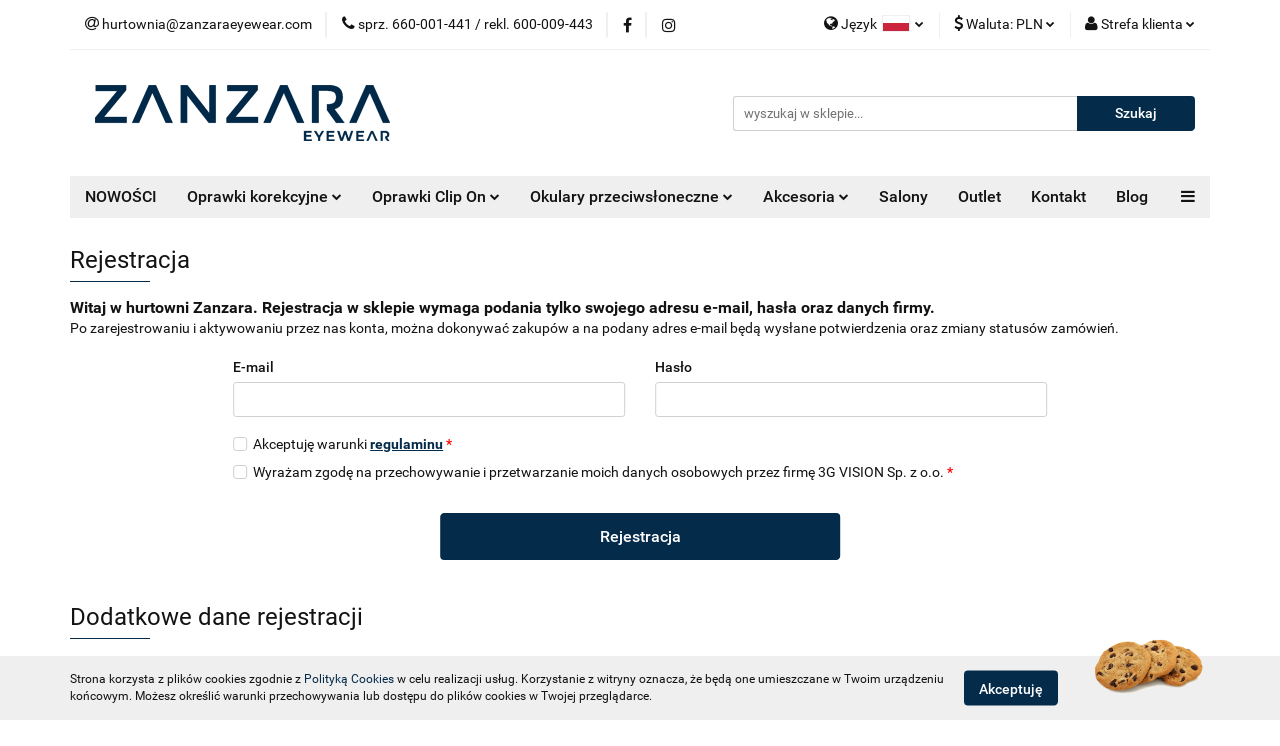

--- FILE ---
content_type: text/html; charset=utf-8
request_url: https://zanzaraeyewear.com/register/
body_size: 19719
content:
<!DOCTYPE html>
<html lang="pl" currency="PLN"  class=" ">
	<head>
		<meta http-equiv="Content-Type" content="text/html; charset=UTF-8" />
		<meta name="description" content="Zanzara Eyewear to polska marka o włoskich korzeniach oferująca ekskluzywne i ponadczasowe oprawy korekcyjne oraz okulary przeciwsłoneczne.">
		<meta name="keywords" content="Zanzara, eyewear, zanzaraeyewear, zanzara okulary, oprawki zanzara, korekcyjne,  przeciwsłoneczne, acetate, polaryzacja, dziecięce, optyk, hurtownia optyczna, moiss, civetta, nakładki polaryzacyjne, akcesoria optyczne, dg group, clip on, wieszaki, okulary">
					<meta name="generator" content="Sky-Shop">
							<meta name="robots" content="noindex,follow">
				<meta name="author" content="ZanzaraEyewear - działa na oprogramowaniu sklepów internetowych Sky-Shop.pl">
		<meta name="viewport" content="width=device-width, initial-scale=1.0">
		<meta name="skin_id" content="universal">
		<meta property="og:title" content="Zanzara Eyewear | Oprawy korekcyjne i Okulary Przeciwsłoneczne">
		<meta property="og:description" content="Zanzara Eyewear to polska marka o włoskich korzeniach oferująca ekskluzywne i ponadczasowe oprawy korekcyjne oraz okulary przeciwsłoneczne.">
					<meta property="og:image" content="https://zanzaraeyewear.com/upload/oprawydg/logos//logo-zanzara-eyewear.png">
			<meta property="og:image:type" content="image/png">
			<meta property="og:image:width" content="">
			<meta property="og:image:height" content="">
			<link rel="image_src" href="https://zanzaraeyewear.com/upload/oprawydg/logos//logo-zanzara-eyewear.png">
							<link rel="shortcut icon" href="/upload/oprawydg/favicon.png">
												<title>Zanzara Eyewear | Oprawy korekcyjne i Okulary Przeciwsłoneczne</title>
		<!-- Google tag (gtag.js) -->
<script async src="https://www.googletagmanager.com/gtag/js?id=G-Q6STHJ0VTY"></script>
<script>
  window.dataLayer = window.dataLayer || [];
  function gtag(){dataLayer.push(arguments);}
  gtag('js', new Date());

  gtag('config', 'G-Q6STHJ0VTY');
</script>

				


    <script type="text/javascript">
        !function(f, b, e, v, n, t, s) {
            if (f.fbq) return;
            n = f.fbq = function() {
                n.callMethod ?
                    n.callMethod.apply(n, arguments) : n.queue.push(arguments)
            };
            if (!f._fbq) f._fbq = n;
            n.push = n;
            n.loaded = !0;
            n.version = '2.0';
            n.queue = [];
            t = b.createElement(e);
            t.async = !0;
            t.src = v;
            s = b.getElementsByTagName(e)[0];
            s.parentNode.insertBefore(t, s)
        }(window,
            document, 'script', 'https://connect.facebook.net/en_US/fbevents.js');
        fbq('init', '228729641540016');

				fbq('track', 'PageView', {}, { eventID: 'PageView.0817982001768935020' } );
		    </script>
    <noscript>
        <img height="1" width="1" src="https://www.facebook.com/tr?id=228729641540016&ev=&noscript=1">
    </noscript>

<!-- edrone -->












		<script type="text/javascript">

			function imageLoaded(element, target = "prev") {
				let siblingElement;
				if (target === "prev") {
					siblingElement = element.previousElementSibling;
				} else if (target === "link") {
					siblingElement = element.parentElement.previousElementSibling;
				}
				if (siblingElement && (siblingElement.classList.contains("fa") || siblingElement.classList.contains("icon-refresh"))) {
					siblingElement.style.display = "none";
				}
			}
			</script>

        
		<link rel="stylesheet" href="/view/new/userContent/oprawydg/style.css?v=576">
		<meta name="facebook-domain-verification" content="0n1ny4gr03lr8illsrnq0kw6gzbp7c">
		
		<script src="/view/new/scheme/public/_common/js/libs/promise/promise.min.js"></script>
		<script src="/view/new/scheme/public/_common/js/libs/jquery/jquery.min.js"></script>
		<script src="/view/new/scheme/public/_common/js/libs/angularjs/angularjs.min.js"></script>
	</head>
	<body 		  data-coupon-codes-active="1"
		  data-free-delivery-info-active="1"
		  data-generate-pdf-config="PRODUCT"
		  data-hide-price="1"
		  data-is-user-logged-id="0"
		  data-loyalty-points-active="0"
		  data-cart-simple-info-quantity="0"
		  data-cart-simple-info-price="0 zł"
		  data-base="PLN"
		  data-used="PLN|zł"
		  data-rates="'PLN':1,'EUR':4.45"
		  data-decimal-hide="1"
		  data-decimal=","
		  data-thousand=" "
		   data-js-hash="1bf293f6fa"		  		  		  class="		  		  		  		  "
		  		  		  		  		  data-hurt-price-type="netto"
		  data-hurt-price-text="Cena po zalogowaniu"
		  		  data-tax="23"
	>
		
		
		


<div id="aria-live" role="alert" aria-live="assertive" class="sr-only">&nbsp;</div>
<main class="skyshop-container" data-ng-app="SkyShopModule">
		

<div data-ng-controller="CartCtrl" data-ng-init="init({type: 'QUICK_CART', turnOffSales: 0})">
		
<md-sidenav ng-cloak md-component-id="mobile-cart" class="md-sidenav-right position-fixed" sidenav-swipe>
    <md-content layout-padding="">
        <div class="dropdown dropdown-quick-cart">
            
  <ul data-ng-if="data.cartSelected || data.hidePrice" class="quick-cart-products-wrapper products">
    <li data-ng-if="!data.cartSelected.items.length" class="quick-cart-empty-wrapper">
      <div class="quick-cart-empty-title">
        Koszyk jest pusty
      </div>
    </li>
    <li data-ng-if="data.cartSelected.items.length && item.type !== 'GRATIS_PRODUCT'" class="quick-cart-products__item" data-nosnippet data-ng-repeat="item in data.cartSelected.items track by item.id">
      <div class="container-fluid">
        <div class="row product">
          <div>
            <button data-ng-click="openProductPage(item.product)" data-ng-disabled="isApiPending">
              <img class="product-image"
                   data-ng-srcset="[{[item.product.photo.url]}] 125w"
                   sizes="(max-width: 1200px) 125px, 125px"
                   data-ng-src="[{[item.product.photo.url]}]"
                   alt="[{[item.product.name]}]"/>
            </button>
          </div>
          <div>
            <button data-ng-click="openProductPage(item.product)" data-ng-disabled="isApiPending">
              <span class="product-name" data-ng-bind="item.product.name"></span>
            </button>
            <span class="product-total">
            <span data-ng-bind="item.quantity"></span> x <span data-ng-bind-html="item.unitPriceSummary | priceFormat:'netto'"></span>
          </span>
          </div>
          <div>
            <i class="close-shape"
               is-disabled="isApiPending"
               remove-list-item
               parent-selector-to-remove="'li'"
               collapse-animation="true"
               click="deleteCartItem(item.id)"></i>
          </div>
        </div>
      </div>
    </li>
  </ul>
  <div data-ng-if="data.cartSelected || data.hidePrice" class="quick-cart-products-actions">
    <div class="quick-cart-products-actions__summary">
      <div data-ng-if="cartFinalDiscountByFreeDelivery() || (data.cartFreeDelivery && data.cartFreeDelivery.status !== data.cartFreeDeliveryStatuses.NOT_AVAILABLE)" class="quick-cart-products-actions__summary-delivery">
        <div data-ng-if="!cartFinalDiscountByFreeDelivery()  && data.cartFreeDelivery.missingAmount > 0" class="summary-element cart-is-free-shipment">
          <span>Do bezpłatnej dostawy brakuje</span>
          <span data-ng-bind-html="data.cartFreeDelivery | priceFormat: 'brutto'">-,--</span>
        </div>
        <div data-ng-if="cartFinalDiscountByFreeDelivery() || data.cartFreeDelivery.missingAmount <= 0" class="summary-element free-shipment-wrapper">
          <i class="fa fa-truck"></i>
          <span class="value-upper free-shipment-info">Darmowa dostawa!</span>
        </div>
        <div>
        </div>
      </div>

      <div class="quick-cart-products-actions__summary-total-price">
        <span>Suma </span>
        <span data-ng-if="!data.hidePrice" class="value" data-ng-bind-html="data.cartSelected.priceSummary | priceFormat:'netto':true">0 zł</span>
        <span data-ng-if="data.hidePrice" class="hide-price-text">Cena po zalogowaniu</span>
      </div>
            <div class="quick-cart-products-actions__summary-total-price" data-ng-class="{'quick-cart-products-actions__summary-total-price-no-padding':data.cartSelected.priceSummary.final.gross != data.cartSelected.priceSummary.base.gross}">
        <span>Suma Brutto</span>
        <span data-ng-if="!data.hidePrice" class="value" data-ng-bind-html="data.cartSelected.priceSummary | priceFormat:'brutto':true">0 zł</span>
        <span data-ng-if="data.hidePrice" class="hide-price-text">Cena po zalogowaniu</span>
      </div>
            <div class="quick-cart-products-actions__summary-discount-info" data-ng-if="data.cartSelected.priceSummary.final.gross != data.cartSelected.priceSummary.base.gross">
        <small>Cena uwzględnia rabaty</small>
      </div>
    </div>
    <button data-ng-disabled="isApiPending" type="button" class="btn btn-primary btn-block" data-ng-click="goToCart()">
      Realizuj zamówienie
    </button>
  </div>
  <!--googleon: all-->
        </div>
    </md-content>
</md-sidenav>		<header id="header" class="mod-header-3 ">
				
<section class="cookies hidden bottom">
  <div class="container">
    <div class="row">
      <div class="col-xs-8">
        <span>Strona korzysta z plików cookies zgodnie z <a href="http://customizedrwd.mysky-shop.pl/news/n/134/Polityka-cookies">Polityką Cookies</a> w celu realizacji usług. Korzystanie z witryny oznacza, że będą one umieszczane w Twoim urządzeniu końcowym. Możesz określić warunki przechowywania lub dostępu do plików cookies w Twojej przeglądarce.</span>
      </div>
      <div class="col-xs-4">
        <button type="button" class="btn btn-primary core_acceptCookies">Akceptuję</button>
        <div class="cookie-bg-block" style="background-image: url('/view/new/scheme/public/_common/img/cookies.png')"></div>
      </div>
    </div>
  </div>
</section>
				
<section class="mobile-search">
  <span class="title">Szukaj</span>
  <i class="close-shape"></i>
    <form method="GET" action="/category/#top">
      <div class="row">
        <div class="mobile-search-input-wrapper clearbox">
          <input class="input-field " type="text" name="q" product-per-page="4" value="" placeholder="wyszukaj w sklepie..." autocomplete="off"  />
          <i class="clearbox_button"></i>
                  </div>
        <div class="mobile-search-btn-wrapper">
          <input type="submit" value="Szukaj" class="btn btn-primary btn-block">
        </div>
      </div>
          </form>
</section>
		<div class="header_inner_wrapper">
			
			<section class="top_bar">
				<div class="sky-container">
					<div class="top_bar_inner_wrapper">
						<div class="top_bar_item left">
							
<div class="top_bar_item_list_wrapper">
  <ul class="top_bar_item_list">
        <li data-type="email" class="top_bar_item_list_item hidden-on-mobile" id="top_bar_item_list_item_email">
                  <a href="mailto:hurtownia@zanzaraeyewear.com">
            <div class="top_bar_item_list_item_icon" id="top_bar_item_list_item_email_icon">
              <span class="helper-icon">
                <i class="fa fa-at"></i>
              </span>
            </div>
            <span class="helper-text">
              hurtownia@zanzaraeyewear.com
            </span>
          </a>
                  </li>
              <li data-type="phone" class="top_bar_item_list_item hidden-on-mobile" id="top_bar_item_list_item_phone">
                      <a href="tel:sprz. 660-001-441 / rekl. 600-009-443">
              <div class="top_bar_item_list_item_icon" id="top_bar_item_list_item_phone_icon">
                <span class="helper-icon">
                  <i class="fa fa-phone"></i>
                </span>
              </div>
              <span class="helper-text">
                sprz. 660-001-441 / rekl. 600-009-443
              </span>
            </a>
                </li>
                      <li data-type="social-sm_facebook" class="top_bar_item_list_item top_bar_item_list_item_social_media hidden-on-mobile" ng-non-bindable>
            <a href="https://www.facebook.com/zanzara.eyewear/" rel="nofollow" target="_blank">
                <div class="top_bar_item_list_item_social_media">
                                    <span class="top_bar_item_list_item_social_media_icon" id="top_bar_item_list_item_social_media_icon_fb">
                    <i class="fa fa-facebook"></i>
                  </span>
                                  </div>
            </a>
        </li>
                        <li data-type="social-sm_instagram" class="top_bar_item_list_item top_bar_item_list_item_social_media hidden-on-mobile" ng-non-bindable>
            <a href="https://www.instagram.com/zanzaraeyewear/?hl=pl" rel="nofollow" target="_blank">
                <div class="top_bar_item_list_item_social_media">
                                    <span class="top_bar_item_list_item_social_media_icon" id="top_bar_item_list_item_social_media_icon_ig">
                    <i class="fa fa-instagram"></i>
                  </span>
                                  </div>
            </a>
        </li>
                                                                                                                                  <li id="mobile-open-contact" class="top_bar_item_list_item top_bar_item_list_item_contact hidden-on-desktop">
          <a href="#">
            <div class="top_bar_item_list_item_item_social_envelope_icon">
              <span class="helper-icon">
                <i class="fa fa-envelope"></i>
              </span>
              <span class="helper-arrow">
                <i class="fa fa-chevron-down"></i>
              </span>
            </div>
          </a>
      </li>
      </ul>
</div>						</div>
						<div class="top_bar_item right">
							
<div class="top_bar_item_list_wrapper">
    <ul class="top_bar_item_list">
                    <li class="top_bar_item_list_item language">
                <div class="top_bar_item_list_item_language_icon">
                    <span class="helper-icon">
                        <i class="fa fa-globe"></i>
                    </span>
                    <span class="helper-text">
                        Język
                    </span> 
                    <img src="/view/new/img/ico_lang/pl.png" class="icon-language-flag" alt="">
                    <span class="helper-arrow">
                        <i class="fa fa-chevron-down"></i>
                    </span>
                </div>
                <div class="dropdown">
                    <ul>
                                                                                    <li class="">
                                    <a href="/register/s_lang/pl">Polski <img src="/view/new/img/ico_lang/pl.png" class="icon-language-flag small" alt="Polski"></a>
                                </li>
                                                                                                                <li class="">
                                    <a href="/register/s_lang/en">English <img src="/view/new/img/ico_lang/en.png" class="icon-language-flag small" alt="English"></a>
                                </li>
                                                                                                                <li class="">
                                    <a href="/register/s_lang/de">German <img src="/view/new/img/ico_lang/de.png" class="icon-language-flag small" alt="German"></a>
                                </li>
                                                                        </ul>
                </div>
            </li>
                            <li class="top_bar_item_list_item currency">
                <div class="top_bar_item_list_item_currency_icon">
                    <span class="helper-icon">
                        <i class="fa fa-usd"></i>
                    </span>
                    <span class="helper-text">
                        Waluta: <span data-select-currency-name>PLN</span>
                    </span> 
                    <span class="helper-arrow">
                        <i class="fa fa-chevron-down"></i>
                    </span>
                </div>
                <div class="dropdown">
                    <ul>
                                                    <li class="active" data-select-currency-active>
                                <a href="#" data-select-currency="PLN|zł">PLN</a>
                            </li>
                                                    <li class="" data-select-currency-active>
                                <a href="#" data-select-currency="EUR|€">EUR</a>
                            </li>
                                            </ul>
                </div>
            </li>
                <li class="top_bar_item_list_item user-menu">
            
  <div class="header_top_bar_social_user_icon">
    <span class="helper-icon">
      <i class="fa fa-user"></i>
    </span>
          <span class="hidden-on-mobile">
        Strefa klienta
      </span>
      <span class="helper-arrow">
        <i class="fa fa-chevron-down"></i>      </span> 
  </div>
  <div class="dropdown">
    <ul>
      <li>
        <a href="/login/">Zaloguj się</a>
      </li>
      <li>
        <a href="/register/">Zarejestruj się</a>
      </li>
            <li>
        <a href="/ticket/add/" rel="nofollow">Dodaj zgłoszenie</a>
      </li>
          </ul>
  </div>
        </li>
            </ul>
</div>
						</div>
					</div>
				</div>
			</section>
			<section class="header_middle_content">
				<div class="sky-container">
					<div class="header_middle_content_inner_wrapper">
						<a href="/" class="header_middle_content_logo">
							<img src="/upload/oprawydg/logos//logo-zanzara-eyewear.png" data-src-old-browser="" alt=" Logotyp marki Zanzara Eyewear " />
						</a>
						<ul class="mobile-actions">
							<li id="mobile-open-search">
								<i class="fa fa-search"></i>
							</li>
							<li id="mobile-open-menu">
								<i class="fa fa-bars"></i>
							</li>
						</ul>
						<div class="header_middle_content_searchbox search-box ">
							<form method="GET" action="/category/#top">
								<div class="header_middle_content_searchbox_input_wrapper">
									<input cy-data="headerSearch" class="input-field " type="text" name="q" value="" placeholder="wyszukaj w sklepie..." autocomplete="off"  />
																	</div>
								<div class="header_middle_content_searchbox_button_wrapper">
									<input type="submit" value="Szukaj" class="btn btn-primary btn-block">
																	</div>
							</form>
						</div>
											</div>
				</div>
			</section>
			<section class="menu-wrapper">
				<div class="sky-container">
					<div class="menu menu-calculate smart-menu" data-action="inline">
						<ul class="header_bottom_content_list">
							
          <li class="header_bottom_content_list_dropdown_item">
      <a class="header_bottom_content_list_item_anchor" href="/category/c/new" >
        NOWOŚCI
      </a>
    </li>
  
    <li class="header_bottom_content_list_item full-width ">
              <a class="header_bottom_content_list_item_anchor" href="/Oprawy-Korekcyjne-c17">
              Oprawki korekcyjne
        <span class="helper-arrow">
          <i class="fa fa-chevron-down"></i>
        </span>
      </a>
      <div class="dropdown">
        <div class="row">
                                                    <div class="col-xs-12 col-sm-4 col-md-3">
                  <div class="cat-title more">
                    <a href="/oprawki-korekcyjne">Oprawki Korekcyjne</a>
                  </div>
                                      <ul class="header_bottom_content_list_dropdown">
                                              <li class="header_bottom_content_list_dropdown_item">
                          <a href="/oprawki-korekcyjne-damskie">Damskie</a>
                        </li>
                                              <li class="header_bottom_content_list_dropdown_item">
                          <a href="/oprawki-korekcyjne-meskie">Męskie</a>
                        </li>
                                              <li class="header_bottom_content_list_dropdown_item">
                          <a href="/oprawki-korekcyjne-dzieciece">Dziecięce</a>
                        </li>
                                              <li class="header_bottom_content_list_dropdown_item">
                          <a href="/hello-kitty">Hello Kitty - Dziecięce</a>
                        </li>
                                              <li class="header_bottom_content_list_dropdown_item">
                          <a href="/tartine-et-chocolat">Tartine et Chocolat - Dziecięce</a>
                        </li>
                                              <li class="header_bottom_content_list_dropdown_item">
                          <a href="/Demetz-Dzieciece-c69">Demetz - Dziecięce</a>
                        </li>
                                              <li class="header_bottom_content_list_dropdown_item">
                          <a href="/Como-Frame-Dzieciece-c73">Como Frame Dziecięce</a>
                        </li>
                                          </ul>
                                  </div>
                                                        <div class="col-xs-12 col-sm-4 col-md-3">
                  <div class="cat-title more">
                    <a href="/marki">Marki</a>
                  </div>
                                      <ul class="header_bottom_content_list_dropdown">
                                              <li class="header_bottom_content_list_dropdown_item">
                          <a href="/Zanzara">Zanzara</a>
                        </li>
                                              <li class="header_bottom_content_list_dropdown_item">
                          <a href="/F2F">F2F</a>
                        </li>
                                              <li class="header_bottom_content_list_dropdown_item">
                          <a href="/Moiss">Moiss</a>
                        </li>
                                              <li class="header_bottom_content_list_dropdown_item">
                          <a href="/Civetta">Civetta</a>
                        </li>
                                              <li class="header_bottom_content_list_dropdown_item">
                          <a href="/Dullman">Dullman</a>
                        </li>
                                              <li class="header_bottom_content_list_dropdown_item">
                          <a href="/E-Kaross">E. Kaross</a>
                        </li>
                                              <li class="header_bottom_content_list_dropdown_item">
                          <a href="/Fendal">Fendal</a>
                        </li>
                                              <li class="header_bottom_content_list_dropdown_item">
                          <a href="/VOKA-Sun-c61">VOKA Sun</a>
                        </li>
                                              <li class="header_bottom_content_list_dropdown_item">
                          <a href="/Hello-Kitty-c67">Hello Kitty</a>
                        </li>
                                              <li class="header_bottom_content_list_dropdown_item">
                          <a href="/Tartine-et-Chocolat-c68">Tartine et Chocolat</a>
                        </li>
                                              <li class="header_bottom_content_list_dropdown_item">
                          <a href="/Little-Demetz-c70">Little Demetz</a>
                        </li>
                                              <li class="header_bottom_content_list_dropdown_item">
                          <a href="/Como-Frame-c72">Como Frame</a>
                        </li>
                                              <li class="header_bottom_content_list_dropdown_item">
                          <a href="/Zanzara-sunglasses">Zanzara sunglasses</a>
                        </li>
                                              <li class="header_bottom_content_list_dropdown_item">
                          <a href="/Demetz-c77">Demetz</a>
                        </li>
                                              <li class="header_bottom_content_list_dropdown_item">
                          <a href="/Elevenparis-c78">Elevenparis</a>
                        </li>
                                          </ul>
                                  </div>
                                            </div>
      </div>
    </li>
        
    <li class="header_bottom_content_list_item full-width ">
              <a class="header_bottom_content_list_item_anchor" href="/Oprawy-Clip-On-c31">
              Oprawki Clip On
        <span class="helper-arrow">
          <i class="fa fa-chevron-down"></i>
        </span>
      </a>
      <div class="dropdown">
        <div class="row">
                                                    <div class="col-xs-12 col-sm-4 col-md-3">
                  <div class="cat-title more">
                    <a href="/oprawki-clip-on">Oprawki Clip On</a>
                  </div>
                                      <ul class="header_bottom_content_list_dropdown">
                                              <li class="header_bottom_content_list_dropdown_item">
                          <a href="/oprawki-clip-on-damskie">Damskie</a>
                        </li>
                                              <li class="header_bottom_content_list_dropdown_item">
                          <a href="/oprawki-clip-on-meskie">Męskie</a>
                        </li>
                                              <li class="header_bottom_content_list_dropdown_item">
                          <a href="/oprawki-clip-on-dzieciece">Dziecięce</a>
                        </li>
                                          </ul>
                                  </div>
                                            </div>
      </div>
    </li>
        
      
    <li class="header_bottom_content_list_item full-width ">
              <a class="header_bottom_content_list_item_anchor" href="/Oprawi-przeciwsloneczne-c18">
              Okulary przeciwsłoneczne
        <span class="helper-arrow">
          <i class="fa fa-chevron-down"></i>
        </span>
      </a>
      <div class="dropdown">
        <div class="row">
                                                    <div class="col-xs-12 col-sm-4 col-md-3">
                  <div class="cat-title more">
                    <a href="/okulary-przeciwsloneczne">Okulary Przeciwsłoneczne</a>
                  </div>
                                      <ul class="header_bottom_content_list_dropdown">
                                              <li class="header_bottom_content_list_dropdown_item">
                          <a href="/okulary-przeciwsloneczne-damskie">Damskie</a>
                        </li>
                                              <li class="header_bottom_content_list_dropdown_item">
                          <a href="/okulary-przeciwsloneczne-meskie">Męskie</a>
                        </li>
                                              <li class="header_bottom_content_list_dropdown_item">
                          <a href="/okulary-przeciwsloneczne-sportowe">Sportowe</a>
                        </li>
                                              <li class="header_bottom_content_list_dropdown_item">
                          <a href="/Dzieciece-c76">Dziecięce</a>
                        </li>
                                          </ul>
                                  </div>
                                            </div>
      </div>
    </li>
        
    <li class="header_bottom_content_list_item full-width ">
              <a class="header_bottom_content_list_item_anchor" href="/Akcesoria-c42">
              Akcesoria
        <span class="helper-arrow">
          <i class="fa fa-chevron-down"></i>
        </span>
      </a>
      <div class="dropdown">
        <div class="row">
                                                    <div class="col-xs-12 col-sm-4 col-md-3">
                  <div class="cat-title more">
                    <a href="/Akcesoria">Akcesoria</a>
                  </div>
                                      <ul class="header_bottom_content_list_dropdown">
                                              <li class="header_bottom_content_list_dropdown_item">
                          <a href="/nakladki-polaryzacyjne">Nakładki polaryzacyjne</a>
                        </li>
                                              <li class="header_bottom_content_list_dropdown_item">
                          <a href="/Etui-na-oprawy">Etui</a>
                        </li>
                                              <li class="header_bottom_content_list_dropdown_item">
                          <a href="/Soczewki-trioctanowe-c71">Soczewki trioctanowe</a>
                        </li>
                                              <li class="header_bottom_content_list_dropdown_item">
                          <a href="/sciereczki">Ściereczki</a>
                        </li>
                                              <li class="header_bottom_content_list_dropdown_item">
                          <a href="/ekspozytory-nascienne">Ekspozytory naścienne</a>
                        </li>
                                              <li class="header_bottom_content_list_dropdown_item">
                          <a href="/srodki-ochrony">Środki ochrony</a>
                        </li>
                                              <li class="header_bottom_content_list_dropdown_item">
                          <a href="/ekspozytory-obrotowe">Ekspozytory obrotowe</a>
                        </li>
                                              <li class="header_bottom_content_list_dropdown_item">
                          <a href="/gadzety">Dodatki okularowe</a>
                        </li>
                                              <li class="header_bottom_content_list_dropdown_item">
                          <a href="/Walizy-pokazowe-c60">Walizy pokazowe</a>
                        </li>
                                              <li class="header_bottom_content_list_dropdown_item">
                          <a href="/narzedzia">Narzędzia</a>
                        </li>
                                              <li class="header_bottom_content_list_dropdown_item">
                          <a href="/nanosniki">Nanośniki</a>
                        </li>
                                              <li class="header_bottom_content_list_dropdown_item">
                          <a href="/Narzedzia-pomiarowe-c74">Narzędzia pomiarowe</a>
                        </li>
                                              <li class="header_bottom_content_list_dropdown_item">
                          <a href="/Materialy-reklamowe-POS-c79">Materiały reklamowe (POS)</a>
                        </li>
                                              <li class="header_bottom_content_list_dropdown_item">
                          <a href="/Plyny-c82">Płyny</a>
                        </li>
                                              <li class="header_bottom_content_list_dropdown_item">
                          <a href="/Stopery-c87">Stopery</a>
                        </li>
                                          </ul>
                                  </div>
                                            </div>
      </div>
    </li>
        
        <li class="header_bottom_content_list_dropdown_item">
      <a class="header_bottom_content_list_item_anchor" href="/news/n/38/Salony">
        Salony
      </a>
    </li>
    
          <li class="header_bottom_content_list_dropdown_item">
      <a class="header_bottom_content_list_item_anchor" href="/Outlet-c53" >
        Outlet
      </a>
    </li>
  
        <li class="header_bottom_content_list_dropdown_item">
      <a class="header_bottom_content_list_item_anchor" href="/news/n/230/Kontakt">
        Kontakt
      </a>
    </li>
    
          <li class="header_bottom_content_list_dropdown_item">
      <a class="header_bottom_content_list_item_anchor" href="/blog" >
        Blog
      </a>
    </li>
  
          <li class="header_bottom_content_list_dropdown_item">
      <a class="header_bottom_content_list_item_anchor" href="/category/c/bestseller" >
        Bestsellery
      </a>
    </li>
  
    <li class="header_bottom_content_list_item full-width ">
              <a class="header_bottom_content_list_item_anchor">
              Kategorie
        <span class="helper-arrow">
          <i class="fa fa-chevron-down"></i>
        </span>
      </a>
      <div class="dropdown">
        <div class="row">
                                    <div class="col-xs-12 col-sm-4 col-md-3">
                <div class="cat-title more">
                  <a href="/okulary-przeciwsloneczne">Okulary Przeciwsłoneczne</a>
                </div>
                                  <ul class="header_bottom_content_list_dropdown">
                                          <li class="header_bottom_content_list_dropdown_item">
                        <a href="/okulary-przeciwsloneczne-damskie">Damskie</a>
                      </li>
                                          <li class="header_bottom_content_list_dropdown_item">
                        <a href="/okulary-przeciwsloneczne-meskie">Męskie</a>
                      </li>
                                          <li class="header_bottom_content_list_dropdown_item">
                        <a href="/okulary-przeciwsloneczne-sportowe">Sportowe</a>
                      </li>
                                          <li class="header_bottom_content_list_dropdown_item">
                        <a href="/Dzieciece-c76">Dziecięce</a>
                      </li>
                                      </ul>
                              </div>
                          <div class="col-xs-12 col-sm-4 col-md-3">
                <div class="cat-title more">
                  <a href="/oprawki-korekcyjne">Oprawki Korekcyjne</a>
                </div>
                                  <ul class="header_bottom_content_list_dropdown">
                                          <li class="header_bottom_content_list_dropdown_item">
                        <a href="/oprawki-korekcyjne-damskie">Damskie</a>
                      </li>
                                          <li class="header_bottom_content_list_dropdown_item">
                        <a href="/oprawki-korekcyjne-meskie">Męskie</a>
                      </li>
                                          <li class="header_bottom_content_list_dropdown_item">
                        <a href="/oprawki-korekcyjne-dzieciece">Dziecięce</a>
                      </li>
                                          <li class="header_bottom_content_list_dropdown_item">
                        <a href="/hello-kitty">Hello Kitty - Dziecięce</a>
                      </li>
                                          <li class="header_bottom_content_list_dropdown_item">
                        <a href="/tartine-et-chocolat">Tartine et Chocolat - Dziecięce</a>
                      </li>
                                          <li class="header_bottom_content_list_dropdown_item">
                        <a href="/Demetz-Dzieciece-c69">Demetz - Dziecięce</a>
                      </li>
                                          <li class="header_bottom_content_list_dropdown_item">
                        <a href="/Como-Frame-Dzieciece-c73">Como Frame Dziecięce</a>
                      </li>
                                      </ul>
                              </div>
                          <div class="col-xs-12 col-sm-4 col-md-3">
                <div class="cat-title more">
                  <a href="/oprawki-clip-on">Oprawki Clip On</a>
                </div>
                                  <ul class="header_bottom_content_list_dropdown">
                                          <li class="header_bottom_content_list_dropdown_item">
                        <a href="/oprawki-clip-on-damskie">Damskie</a>
                      </li>
                                          <li class="header_bottom_content_list_dropdown_item">
                        <a href="/oprawki-clip-on-meskie">Męskie</a>
                      </li>
                                          <li class="header_bottom_content_list_dropdown_item">
                        <a href="/oprawki-clip-on-dzieciece">Dziecięce</a>
                      </li>
                                      </ul>
                              </div>
                          <div class="col-xs-12 col-sm-4 col-md-3">
                <div class="cat-title more">
                  <a href="/marki">Marki</a>
                </div>
                                  <ul class="header_bottom_content_list_dropdown">
                                          <li class="header_bottom_content_list_dropdown_item">
                        <a href="/Zanzara">Zanzara</a>
                      </li>
                                          <li class="header_bottom_content_list_dropdown_item">
                        <a href="/F2F">F2F</a>
                      </li>
                                          <li class="header_bottom_content_list_dropdown_item">
                        <a href="/Moiss">Moiss</a>
                      </li>
                                          <li class="header_bottom_content_list_dropdown_item">
                        <a href="/Civetta">Civetta</a>
                      </li>
                                          <li class="header_bottom_content_list_dropdown_item">
                        <a href="/Dullman">Dullman</a>
                      </li>
                                          <li class="header_bottom_content_list_dropdown_item">
                        <a href="/E-Kaross">E. Kaross</a>
                      </li>
                                          <li class="header_bottom_content_list_dropdown_item">
                        <a href="/Fendal">Fendal</a>
                      </li>
                                          <li class="header_bottom_content_list_dropdown_item">
                        <a href="/VOKA-Sun-c61">VOKA Sun</a>
                      </li>
                                          <li class="header_bottom_content_list_dropdown_item">
                        <a href="/Hello-Kitty-c67">Hello Kitty</a>
                      </li>
                                          <li class="header_bottom_content_list_dropdown_item">
                        <a href="/Tartine-et-Chocolat-c68">Tartine et Chocolat</a>
                      </li>
                                          <li class="header_bottom_content_list_dropdown_item">
                        <a href="/Little-Demetz-c70">Little Demetz</a>
                      </li>
                                          <li class="header_bottom_content_list_dropdown_item">
                        <a href="/Como-Frame-c72">Como Frame</a>
                      </li>
                                          <li class="header_bottom_content_list_dropdown_item">
                        <a href="/Zanzara-sunglasses">Zanzara sunglasses</a>
                      </li>
                                          <li class="header_bottom_content_list_dropdown_item">
                        <a href="/Demetz-c77">Demetz</a>
                      </li>
                                          <li class="header_bottom_content_list_dropdown_item">
                        <a href="/Elevenparis-c78">Elevenparis</a>
                      </li>
                                      </ul>
                              </div>
                          <div class="col-xs-12 col-sm-4 col-md-3">
                <div class="cat-title more">
                  <a href="/Akcesoria">Akcesoria</a>
                </div>
                                  <ul class="header_bottom_content_list_dropdown">
                                          <li class="header_bottom_content_list_dropdown_item">
                        <a href="/nakladki-polaryzacyjne">Nakładki polaryzacyjne</a>
                      </li>
                                          <li class="header_bottom_content_list_dropdown_item">
                        <a href="/Etui-na-oprawy">Etui</a>
                      </li>
                                          <li class="header_bottom_content_list_dropdown_item">
                        <a href="/Soczewki-trioctanowe-c71">Soczewki trioctanowe</a>
                      </li>
                                          <li class="header_bottom_content_list_dropdown_item">
                        <a href="/sciereczki">Ściereczki</a>
                      </li>
                                          <li class="header_bottom_content_list_dropdown_item">
                        <a href="/ekspozytory-nascienne">Ekspozytory naścienne</a>
                      </li>
                                          <li class="header_bottom_content_list_dropdown_item">
                        <a href="/srodki-ochrony">Środki ochrony</a>
                      </li>
                                          <li class="header_bottom_content_list_dropdown_item">
                        <a href="/ekspozytory-obrotowe">Ekspozytory obrotowe</a>
                      </li>
                                          <li class="header_bottom_content_list_dropdown_item">
                        <a href="/gadzety">Dodatki okularowe</a>
                      </li>
                                          <li class="header_bottom_content_list_dropdown_item">
                        <a href="/Walizy-pokazowe-c60">Walizy pokazowe</a>
                      </li>
                                          <li class="header_bottom_content_list_dropdown_item">
                        <a href="/narzedzia">Narzędzia</a>
                      </li>
                                          <li class="header_bottom_content_list_dropdown_item">
                        <a href="/nanosniki">Nanośniki</a>
                      </li>
                                          <li class="header_bottom_content_list_dropdown_item">
                        <a href="/Narzedzia-pomiarowe-c74">Narzędzia pomiarowe</a>
                      </li>
                                          <li class="header_bottom_content_list_dropdown_item">
                        <a href="/Materialy-reklamowe-POS-c79">Materiały reklamowe (POS)</a>
                      </li>
                                          <li class="header_bottom_content_list_dropdown_item">
                        <a href="/Plyny-c82">Płyny</a>
                      </li>
                                          <li class="header_bottom_content_list_dropdown_item">
                        <a href="/Stopery-c87">Stopery</a>
                      </li>
                                      </ul>
                              </div>
                          <div class="col-xs-12 col-sm-4 col-md-3">
                <div class="cat-title ">
                  <a href="/outlet">Outlet</a>
                </div>
                              </div>
                              </div>
      </div>
    </li>
        
          <li class="header_bottom_content_list_dropdown_item">
      <a class="header_bottom_content_list_item_anchor" href="/Srodki-ochrony-c52" >
        Środki ochrony (maski)
      </a>
    </li>
  
							<li class="hamburger ">
								<a href="#">
									<i class="fa fa-bars"></i>
								</a>
								<div class="dropdown">
									<div class="row">
										<div class="col-xs-12 smart-menu">
											<ul class="hambureger-elements"></ul>
										</div>
									</div>
								</div>
							</li>
						</ul>
					</div>
				</div>
			</section>
			<section id="sticky-header" data-sticky="no">
				<div class="sky-container">
					
<div class="sticky-header__wrapper">
    <a href="/" class="sticky-header_content__logo">
        <img src="/upload/oprawydg/logos//logo-zanzara-eyewear.png" data-src-old-browser="" alt=" Logotyp marki Zanzara Eyewear " />
    </a>
    <section class="sticky-header_content__menu smart-menu" data-action="inline">
         <ul class="sticky-header_content__menu_list">
            
          <li class="header_bottom_content_list_dropdown_item">
      <a class="header_bottom_content_list_item_anchor" href="/category/c/new" >
        NOWOŚCI
      </a>
    </li>
  
    <li class="header_bottom_content_list_item full-width ">
              <a class="header_bottom_content_list_item_anchor" href="/Oprawy-Korekcyjne-c17">
              Oprawki korekcyjne
        <span class="helper-arrow">
          <i class="fa fa-chevron-down"></i>
        </span>
      </a>
      <div class="dropdown">
        <div class="row">
                                                    <div class="col-xs-12 col-sm-4 col-md-3">
                  <div class="cat-title more">
                    <a href="/oprawki-korekcyjne">Oprawki Korekcyjne</a>
                  </div>
                                      <ul class="header_bottom_content_list_dropdown">
                                              <li class="header_bottom_content_list_dropdown_item">
                          <a href="/oprawki-korekcyjne-damskie">Damskie</a>
                        </li>
                                              <li class="header_bottom_content_list_dropdown_item">
                          <a href="/oprawki-korekcyjne-meskie">Męskie</a>
                        </li>
                                              <li class="header_bottom_content_list_dropdown_item">
                          <a href="/oprawki-korekcyjne-dzieciece">Dziecięce</a>
                        </li>
                                              <li class="header_bottom_content_list_dropdown_item">
                          <a href="/hello-kitty">Hello Kitty - Dziecięce</a>
                        </li>
                                              <li class="header_bottom_content_list_dropdown_item">
                          <a href="/tartine-et-chocolat">Tartine et Chocolat - Dziecięce</a>
                        </li>
                                              <li class="header_bottom_content_list_dropdown_item">
                          <a href="/Demetz-Dzieciece-c69">Demetz - Dziecięce</a>
                        </li>
                                              <li class="header_bottom_content_list_dropdown_item">
                          <a href="/Como-Frame-Dzieciece-c73">Como Frame Dziecięce</a>
                        </li>
                                          </ul>
                                  </div>
                                                        <div class="col-xs-12 col-sm-4 col-md-3">
                  <div class="cat-title more">
                    <a href="/marki">Marki</a>
                  </div>
                                      <ul class="header_bottom_content_list_dropdown">
                                              <li class="header_bottom_content_list_dropdown_item">
                          <a href="/Zanzara">Zanzara</a>
                        </li>
                                              <li class="header_bottom_content_list_dropdown_item">
                          <a href="/F2F">F2F</a>
                        </li>
                                              <li class="header_bottom_content_list_dropdown_item">
                          <a href="/Moiss">Moiss</a>
                        </li>
                                              <li class="header_bottom_content_list_dropdown_item">
                          <a href="/Civetta">Civetta</a>
                        </li>
                                              <li class="header_bottom_content_list_dropdown_item">
                          <a href="/Dullman">Dullman</a>
                        </li>
                                              <li class="header_bottom_content_list_dropdown_item">
                          <a href="/E-Kaross">E. Kaross</a>
                        </li>
                                              <li class="header_bottom_content_list_dropdown_item">
                          <a href="/Fendal">Fendal</a>
                        </li>
                                              <li class="header_bottom_content_list_dropdown_item">
                          <a href="/VOKA-Sun-c61">VOKA Sun</a>
                        </li>
                                              <li class="header_bottom_content_list_dropdown_item">
                          <a href="/Hello-Kitty-c67">Hello Kitty</a>
                        </li>
                                              <li class="header_bottom_content_list_dropdown_item">
                          <a href="/Tartine-et-Chocolat-c68">Tartine et Chocolat</a>
                        </li>
                                              <li class="header_bottom_content_list_dropdown_item">
                          <a href="/Little-Demetz-c70">Little Demetz</a>
                        </li>
                                              <li class="header_bottom_content_list_dropdown_item">
                          <a href="/Como-Frame-c72">Como Frame</a>
                        </li>
                                              <li class="header_bottom_content_list_dropdown_item">
                          <a href="/Zanzara-sunglasses">Zanzara sunglasses</a>
                        </li>
                                              <li class="header_bottom_content_list_dropdown_item">
                          <a href="/Demetz-c77">Demetz</a>
                        </li>
                                              <li class="header_bottom_content_list_dropdown_item">
                          <a href="/Elevenparis-c78">Elevenparis</a>
                        </li>
                                          </ul>
                                  </div>
                                            </div>
      </div>
    </li>
        
    <li class="header_bottom_content_list_item full-width ">
              <a class="header_bottom_content_list_item_anchor" href="/Oprawy-Clip-On-c31">
              Oprawki Clip On
        <span class="helper-arrow">
          <i class="fa fa-chevron-down"></i>
        </span>
      </a>
      <div class="dropdown">
        <div class="row">
                                                    <div class="col-xs-12 col-sm-4 col-md-3">
                  <div class="cat-title more">
                    <a href="/oprawki-clip-on">Oprawki Clip On</a>
                  </div>
                                      <ul class="header_bottom_content_list_dropdown">
                                              <li class="header_bottom_content_list_dropdown_item">
                          <a href="/oprawki-clip-on-damskie">Damskie</a>
                        </li>
                                              <li class="header_bottom_content_list_dropdown_item">
                          <a href="/oprawki-clip-on-meskie">Męskie</a>
                        </li>
                                              <li class="header_bottom_content_list_dropdown_item">
                          <a href="/oprawki-clip-on-dzieciece">Dziecięce</a>
                        </li>
                                          </ul>
                                  </div>
                                            </div>
      </div>
    </li>
        
      
    <li class="header_bottom_content_list_item full-width ">
              <a class="header_bottom_content_list_item_anchor" href="/Oprawi-przeciwsloneczne-c18">
              Okulary przeciwsłoneczne
        <span class="helper-arrow">
          <i class="fa fa-chevron-down"></i>
        </span>
      </a>
      <div class="dropdown">
        <div class="row">
                                                    <div class="col-xs-12 col-sm-4 col-md-3">
                  <div class="cat-title more">
                    <a href="/okulary-przeciwsloneczne">Okulary Przeciwsłoneczne</a>
                  </div>
                                      <ul class="header_bottom_content_list_dropdown">
                                              <li class="header_bottom_content_list_dropdown_item">
                          <a href="/okulary-przeciwsloneczne-damskie">Damskie</a>
                        </li>
                                              <li class="header_bottom_content_list_dropdown_item">
                          <a href="/okulary-przeciwsloneczne-meskie">Męskie</a>
                        </li>
                                              <li class="header_bottom_content_list_dropdown_item">
                          <a href="/okulary-przeciwsloneczne-sportowe">Sportowe</a>
                        </li>
                                              <li class="header_bottom_content_list_dropdown_item">
                          <a href="/Dzieciece-c76">Dziecięce</a>
                        </li>
                                          </ul>
                                  </div>
                                            </div>
      </div>
    </li>
        
    <li class="header_bottom_content_list_item full-width ">
              <a class="header_bottom_content_list_item_anchor" href="/Akcesoria-c42">
              Akcesoria
        <span class="helper-arrow">
          <i class="fa fa-chevron-down"></i>
        </span>
      </a>
      <div class="dropdown">
        <div class="row">
                                                    <div class="col-xs-12 col-sm-4 col-md-3">
                  <div class="cat-title more">
                    <a href="/Akcesoria">Akcesoria</a>
                  </div>
                                      <ul class="header_bottom_content_list_dropdown">
                                              <li class="header_bottom_content_list_dropdown_item">
                          <a href="/nakladki-polaryzacyjne">Nakładki polaryzacyjne</a>
                        </li>
                                              <li class="header_bottom_content_list_dropdown_item">
                          <a href="/Etui-na-oprawy">Etui</a>
                        </li>
                                              <li class="header_bottom_content_list_dropdown_item">
                          <a href="/Soczewki-trioctanowe-c71">Soczewki trioctanowe</a>
                        </li>
                                              <li class="header_bottom_content_list_dropdown_item">
                          <a href="/sciereczki">Ściereczki</a>
                        </li>
                                              <li class="header_bottom_content_list_dropdown_item">
                          <a href="/ekspozytory-nascienne">Ekspozytory naścienne</a>
                        </li>
                                              <li class="header_bottom_content_list_dropdown_item">
                          <a href="/srodki-ochrony">Środki ochrony</a>
                        </li>
                                              <li class="header_bottom_content_list_dropdown_item">
                          <a href="/ekspozytory-obrotowe">Ekspozytory obrotowe</a>
                        </li>
                                              <li class="header_bottom_content_list_dropdown_item">
                          <a href="/gadzety">Dodatki okularowe</a>
                        </li>
                                              <li class="header_bottom_content_list_dropdown_item">
                          <a href="/Walizy-pokazowe-c60">Walizy pokazowe</a>
                        </li>
                                              <li class="header_bottom_content_list_dropdown_item">
                          <a href="/narzedzia">Narzędzia</a>
                        </li>
                                              <li class="header_bottom_content_list_dropdown_item">
                          <a href="/nanosniki">Nanośniki</a>
                        </li>
                                              <li class="header_bottom_content_list_dropdown_item">
                          <a href="/Narzedzia-pomiarowe-c74">Narzędzia pomiarowe</a>
                        </li>
                                              <li class="header_bottom_content_list_dropdown_item">
                          <a href="/Materialy-reklamowe-POS-c79">Materiały reklamowe (POS)</a>
                        </li>
                                              <li class="header_bottom_content_list_dropdown_item">
                          <a href="/Plyny-c82">Płyny</a>
                        </li>
                                              <li class="header_bottom_content_list_dropdown_item">
                          <a href="/Stopery-c87">Stopery</a>
                        </li>
                                          </ul>
                                  </div>
                                            </div>
      </div>
    </li>
        
        <li class="header_bottom_content_list_dropdown_item">
      <a class="header_bottom_content_list_item_anchor" href="/news/n/38/Salony">
        Salony
      </a>
    </li>
    
          <li class="header_bottom_content_list_dropdown_item">
      <a class="header_bottom_content_list_item_anchor" href="/Outlet-c53" >
        Outlet
      </a>
    </li>
  
        <li class="header_bottom_content_list_dropdown_item">
      <a class="header_bottom_content_list_item_anchor" href="/news/n/230/Kontakt">
        Kontakt
      </a>
    </li>
    
          <li class="header_bottom_content_list_dropdown_item">
      <a class="header_bottom_content_list_item_anchor" href="/blog" >
        Blog
      </a>
    </li>
  
          <li class="header_bottom_content_list_dropdown_item">
      <a class="header_bottom_content_list_item_anchor" href="/category/c/bestseller" >
        Bestsellery
      </a>
    </li>
  
    <li class="header_bottom_content_list_item full-width ">
              <a class="header_bottom_content_list_item_anchor">
              Kategorie
        <span class="helper-arrow">
          <i class="fa fa-chevron-down"></i>
        </span>
      </a>
      <div class="dropdown">
        <div class="row">
                                    <div class="col-xs-12 col-sm-4 col-md-3">
                <div class="cat-title more">
                  <a href="/okulary-przeciwsloneczne">Okulary Przeciwsłoneczne</a>
                </div>
                                  <ul class="header_bottom_content_list_dropdown">
                                          <li class="header_bottom_content_list_dropdown_item">
                        <a href="/okulary-przeciwsloneczne-damskie">Damskie</a>
                      </li>
                                          <li class="header_bottom_content_list_dropdown_item">
                        <a href="/okulary-przeciwsloneczne-meskie">Męskie</a>
                      </li>
                                          <li class="header_bottom_content_list_dropdown_item">
                        <a href="/okulary-przeciwsloneczne-sportowe">Sportowe</a>
                      </li>
                                          <li class="header_bottom_content_list_dropdown_item">
                        <a href="/Dzieciece-c76">Dziecięce</a>
                      </li>
                                      </ul>
                              </div>
                          <div class="col-xs-12 col-sm-4 col-md-3">
                <div class="cat-title more">
                  <a href="/oprawki-korekcyjne">Oprawki Korekcyjne</a>
                </div>
                                  <ul class="header_bottom_content_list_dropdown">
                                          <li class="header_bottom_content_list_dropdown_item">
                        <a href="/oprawki-korekcyjne-damskie">Damskie</a>
                      </li>
                                          <li class="header_bottom_content_list_dropdown_item">
                        <a href="/oprawki-korekcyjne-meskie">Męskie</a>
                      </li>
                                          <li class="header_bottom_content_list_dropdown_item">
                        <a href="/oprawki-korekcyjne-dzieciece">Dziecięce</a>
                      </li>
                                          <li class="header_bottom_content_list_dropdown_item">
                        <a href="/hello-kitty">Hello Kitty - Dziecięce</a>
                      </li>
                                          <li class="header_bottom_content_list_dropdown_item">
                        <a href="/tartine-et-chocolat">Tartine et Chocolat - Dziecięce</a>
                      </li>
                                          <li class="header_bottom_content_list_dropdown_item">
                        <a href="/Demetz-Dzieciece-c69">Demetz - Dziecięce</a>
                      </li>
                                          <li class="header_bottom_content_list_dropdown_item">
                        <a href="/Como-Frame-Dzieciece-c73">Como Frame Dziecięce</a>
                      </li>
                                      </ul>
                              </div>
                          <div class="col-xs-12 col-sm-4 col-md-3">
                <div class="cat-title more">
                  <a href="/oprawki-clip-on">Oprawki Clip On</a>
                </div>
                                  <ul class="header_bottom_content_list_dropdown">
                                          <li class="header_bottom_content_list_dropdown_item">
                        <a href="/oprawki-clip-on-damskie">Damskie</a>
                      </li>
                                          <li class="header_bottom_content_list_dropdown_item">
                        <a href="/oprawki-clip-on-meskie">Męskie</a>
                      </li>
                                          <li class="header_bottom_content_list_dropdown_item">
                        <a href="/oprawki-clip-on-dzieciece">Dziecięce</a>
                      </li>
                                      </ul>
                              </div>
                          <div class="col-xs-12 col-sm-4 col-md-3">
                <div class="cat-title more">
                  <a href="/marki">Marki</a>
                </div>
                                  <ul class="header_bottom_content_list_dropdown">
                                          <li class="header_bottom_content_list_dropdown_item">
                        <a href="/Zanzara">Zanzara</a>
                      </li>
                                          <li class="header_bottom_content_list_dropdown_item">
                        <a href="/F2F">F2F</a>
                      </li>
                                          <li class="header_bottom_content_list_dropdown_item">
                        <a href="/Moiss">Moiss</a>
                      </li>
                                          <li class="header_bottom_content_list_dropdown_item">
                        <a href="/Civetta">Civetta</a>
                      </li>
                                          <li class="header_bottom_content_list_dropdown_item">
                        <a href="/Dullman">Dullman</a>
                      </li>
                                          <li class="header_bottom_content_list_dropdown_item">
                        <a href="/E-Kaross">E. Kaross</a>
                      </li>
                                          <li class="header_bottom_content_list_dropdown_item">
                        <a href="/Fendal">Fendal</a>
                      </li>
                                          <li class="header_bottom_content_list_dropdown_item">
                        <a href="/VOKA-Sun-c61">VOKA Sun</a>
                      </li>
                                          <li class="header_bottom_content_list_dropdown_item">
                        <a href="/Hello-Kitty-c67">Hello Kitty</a>
                      </li>
                                          <li class="header_bottom_content_list_dropdown_item">
                        <a href="/Tartine-et-Chocolat-c68">Tartine et Chocolat</a>
                      </li>
                                          <li class="header_bottom_content_list_dropdown_item">
                        <a href="/Little-Demetz-c70">Little Demetz</a>
                      </li>
                                          <li class="header_bottom_content_list_dropdown_item">
                        <a href="/Como-Frame-c72">Como Frame</a>
                      </li>
                                          <li class="header_bottom_content_list_dropdown_item">
                        <a href="/Zanzara-sunglasses">Zanzara sunglasses</a>
                      </li>
                                          <li class="header_bottom_content_list_dropdown_item">
                        <a href="/Demetz-c77">Demetz</a>
                      </li>
                                          <li class="header_bottom_content_list_dropdown_item">
                        <a href="/Elevenparis-c78">Elevenparis</a>
                      </li>
                                      </ul>
                              </div>
                          <div class="col-xs-12 col-sm-4 col-md-3">
                <div class="cat-title more">
                  <a href="/Akcesoria">Akcesoria</a>
                </div>
                                  <ul class="header_bottom_content_list_dropdown">
                                          <li class="header_bottom_content_list_dropdown_item">
                        <a href="/nakladki-polaryzacyjne">Nakładki polaryzacyjne</a>
                      </li>
                                          <li class="header_bottom_content_list_dropdown_item">
                        <a href="/Etui-na-oprawy">Etui</a>
                      </li>
                                          <li class="header_bottom_content_list_dropdown_item">
                        <a href="/Soczewki-trioctanowe-c71">Soczewki trioctanowe</a>
                      </li>
                                          <li class="header_bottom_content_list_dropdown_item">
                        <a href="/sciereczki">Ściereczki</a>
                      </li>
                                          <li class="header_bottom_content_list_dropdown_item">
                        <a href="/ekspozytory-nascienne">Ekspozytory naścienne</a>
                      </li>
                                          <li class="header_bottom_content_list_dropdown_item">
                        <a href="/srodki-ochrony">Środki ochrony</a>
                      </li>
                                          <li class="header_bottom_content_list_dropdown_item">
                        <a href="/ekspozytory-obrotowe">Ekspozytory obrotowe</a>
                      </li>
                                          <li class="header_bottom_content_list_dropdown_item">
                        <a href="/gadzety">Dodatki okularowe</a>
                      </li>
                                          <li class="header_bottom_content_list_dropdown_item">
                        <a href="/Walizy-pokazowe-c60">Walizy pokazowe</a>
                      </li>
                                          <li class="header_bottom_content_list_dropdown_item">
                        <a href="/narzedzia">Narzędzia</a>
                      </li>
                                          <li class="header_bottom_content_list_dropdown_item">
                        <a href="/nanosniki">Nanośniki</a>
                      </li>
                                          <li class="header_bottom_content_list_dropdown_item">
                        <a href="/Narzedzia-pomiarowe-c74">Narzędzia pomiarowe</a>
                      </li>
                                          <li class="header_bottom_content_list_dropdown_item">
                        <a href="/Materialy-reklamowe-POS-c79">Materiały reklamowe (POS)</a>
                      </li>
                                          <li class="header_bottom_content_list_dropdown_item">
                        <a href="/Plyny-c82">Płyny</a>
                      </li>
                                          <li class="header_bottom_content_list_dropdown_item">
                        <a href="/Stopery-c87">Stopery</a>
                      </li>
                                      </ul>
                              </div>
                          <div class="col-xs-12 col-sm-4 col-md-3">
                <div class="cat-title ">
                  <a href="/outlet">Outlet</a>
                </div>
                              </div>
                              </div>
      </div>
    </li>
        
          <li class="header_bottom_content_list_dropdown_item">
      <a class="header_bottom_content_list_item_anchor" href="/Srodki-ochrony-c52" >
        Środki ochrony (maski)
      </a>
    </li>
  
             <li class="hamburger  sticky-hamburger">
                                        <a href="#">
                                            <i class="fa fa-bars"></i>
                                        </a>
                                        <div class="dropdown">
                                            <div class="row">
                                                <div class="col-xs-12 smart-menu">
                                                    <ul class="hambureger-elements"></ul>
                                                </div>
                                            </div>
                                        </div>
                                    </li>
         </ul>
    </section>
    <section class="sticky-header_content__nav">
        
<div class="inline_nav">
    <ul class="inline_nav_list">
        <li class="inline_nav_list_item search">
            <span class="helper-icon">
                <i class="fa fa-search"></i>
            </span>
            
<div class="search_dropdown dropdown">
    <form method="GET" action="/category/#top">
        <div class="search_dropdown_inner_wrapper search-input">
            <div class="search_dropdown_input_wrapper">
                <input
                                                class="input-field " type="text" name="q" value="" placeholder="wyszukaj w sklepie..." autocomplete="off">
                            </div>
            <div class="search_dropdown_button_wrapper">
                <input type="submit" value="Szukaj" class="btn btn-primary btn-block">
            </div>
        </div>
            </form>
</div>
                    </li>
                <li class="inline_nav_list_item">
            <span class="helper-icon">
                <i class="fa fa-globe"></i>
            </span>
            <div class="dropdown">
                <ul>
                                                                        <li class="">
                                <a href="/register/s_lang/pl">Polski <img src="/view/new/img/ico_lang/pl.png" class="icon-language-flag small" alt="Polski"></a>
                            </li>
                                                                                                <li class="">
                                <a href="/register/s_lang/en">English <img src="/view/new/img/ico_lang/en.png" class="icon-language-flag small" alt="English"></a>
                            </li>
                                                                                                <li class="">
                                <a href="/register/s_lang/de">German <img src="/view/new/img/ico_lang/de.png" class="icon-language-flag small" alt="German"></a>
                            </li>
                                                            </ul>
            </div>
        </li>
                        <li class="inline_nav_list_item">
            <span class="helper-icon">
                <i class="fa fa-usd"></i>
            </span>
            <div class="dropdown">
                <ul>
                                            <li class="active" data-select-currency-active>
                            <a href="#" data-select-currency="PLN|zł">PLN</a>
                        </li>
                                            <li class="" data-select-currency-active>
                            <a href="#" data-select-currency="EUR|€">EUR</a>
                        </li>
                                    </ul>
            </div>
        </li>
                <li class="inline_nav_list_item">
            
  <div class="header_top_bar_social_user_icon">
    <span class="helper-icon">
      <i class="fa fa-user"></i>
    </span>
          </span> 
  </div>
  <div class="dropdown">
    <ul>
      <li>
        <a href="/login/">Zaloguj się</a>
      </li>
      <li>
        <a href="/register/">Zarejestruj się</a>
      </li>
            <li>
        <a href="/ticket/add/" rel="nofollow">Dodaj zgłoszenie</a>
      </li>
          </ul>
  </div>
        </li>
            </ul>
</div>
    </section>
</div>

				</div>
			</section>
		</div>
	</header>
</div>
		

<section class="registrations mod-registrations-1 " >
<div class="container-fluid">
  <form method="POST" action="#" class="core_registerForm ">
                <section class="heading inside to-left">
        <ul>
          <li>
            <h1 class="title">Rejestracja</h1>
          </li>
        </ul>
      </section>
      <div class="row section-desc">
        <div class="col-xs-12">
          <strong>Witaj w hurtowni Zanzara. Rejestracja w sklepie wymaga podania tylko swojego adresu e-mail, hasła oraz danych firmy.</strong><br>
          Po zarejestrowaniu i aktywowaniu przez nas konta, można dokonywać zakupów a na podany adres e-mail będą wysłane potwierdzenia oraz zmiany statusów zamówień.
        </div>
      </div>
      <div class="row section-form">
        <div class="col-xs-12 col-sm-6">
          <span class="title-section">E-mail</span>
          <input class="input-field" type="email" name="user_email" value="" data-valid="required|email" />
        </div>
        <div class="col-xs-12 col-sm-6">
          <span class="title-section">Hasło</span>
          <input class="input-field" type="password" name="password" value="" data-valid="required|minlength:12|maxlength:32" />
        </div>
      </div>
      <div class="row section-form">
                <div class="col-xs-12">
          <div class="checkbox-field" data-valid-box>
            <input id="param-rules-1" type="checkbox" name="register_link_to_rules" value="1"  data-valid="required" />
            <label for="param-rules-1">
              <span class="title">Akceptuję warunki <a href="/news/n/67/Regulamin" target="_blank" style="font-weight: bold; text-decoration: underline">regulaminu</a> <span class="required">*</span></span>
            </label>
          </div>
        </div>
                        <div class="col-xs-12">
          <div class="checkbox-field" data-valid-box>
            <input id="param-rules-2" type="checkbox" name="register_must_accept" value="1"  data-valid="required" />
            <label for="param-rules-2">
              <span class="title">Wyrażam zgodę na przechowywanie i przetwarzanie moich danych osobowych przez firmę 3G VISION Sp. z o.o. <span class="required">*</span></span>
            </label>
          </div>
        </div>
                        <div class="col-xs-12 text-center user-auth-actions universal">
          <button type="submit" name="submit" value="submit" class="btn btn-primary btn-lg btn-register-confirm">Rejestracja</button>
                    <div class="external-login-wrapper">
            

          </div>
        </div>
      </div>
      <section class="heading inside to-left">
        <ul>
          <li>
            <h1 class="title">Dodatkowe dane rejestracji</h1>
          </li>
        </ul>
      </section>
                  <div class="col-xs-12 section-desc">
        <strong>Dodatkowe dane rejestracji można podać w późniejszym czasie (przy składaniu zamówienia).</strong><br>
        Jeżeli zakupy są wykonywane na firmę - można podać tylko dane firmy. W takiej sytuacji opcjonalnie można podać swoje imię i nazwisko oraz telefon.
      </div>
            <div class="col-sm-12 col-xs-12">
        <div class="row  ">
          <div class="col-xs-12 col-sm-6">
            <section class="heading inside">
              <ul>
                <li>
                  <span class="title">Dane adresowe do wysyłek</span>
                </li>
              </ul>
            </section>
            <div class="container-fluid">
              <div class="row">
                <div class="col-xs-12">
                  <span class="title-section">Imię</span>
                  <input class="input-field" data-valid="ASCII" type="text" name="user_firstname" value="" />
                </div>
                <div class="col-xs-12">
                  <span class="title-section">Nazwisko</span>
                  <input class="input-field" data-valid="ASCII" type="text" name="user_lastname" value="" />
                </div>
                <div class="col-xs-12">
                  <span class="title-section">Telefon</span>
                  <input class="input-field" data-valid="ASCII" type="text" name="user_phone" value="" />
                </div>
                <div class="col-xs-12">
                  <span class="title-section">Państwo</span>
                  <select class="registration-country" name="user_country">
                    <optgroup label="Europa">
                                            <option value="AL" >Albania</option>
                                            <option value="AD" >Andorra</option>
                                            <option value="AM" >Armenia</option>
                                            <option value="AT" >Austria</option>
                                            <option value="AZ" >Azerbaijan</option>
                                            <option value="BY" >Belarus</option>
                                            <option value="BE" >Belgium</option>
                                            <option value="BA" >Bosnia and Herzegovina</option>
                                            <option value="BG" >Bulgaria</option>
                                            <option value="HR" >Croatia</option>
                                            <option value="CY" >Cyprus</option>
                                            <option value="CZ" >Czech Republic</option>
                                            <option value="DK" >Denmark</option>
                                            <option value="EE" >Estonia</option>
                                            <option value="FI" >Finland</option>
                                            <option value="FR" >France</option>
                                            <option value="GE" >Georgia</option>
                                            <option value="DE" >Germany</option>
                                            <option value="GR" >Greece</option>
                                            <option value="HU" >Hungary</option>
                                            <option value="IS" >Iceland</option>
                                            <option value="IE" >Ireland</option>
                                            <option value="IT" >Italy</option>
                                            <option value="KZ" >Kazakhstan</option>
                                            <option value="XK" >Kosovo</option>
                                            <option value="LV" >Latvia</option>
                                            <option value="LI" >Liechtenstein</option>
                                            <option value="LT" >Lithuania</option>
                                            <option value="LU" >Luxembourg</option>
                                            <option value="MK" >Macedonia</option>
                                            <option value="MT" >Malta</option>
                                            <option value="MD" >Moldova</option>
                                            <option value="MC" >Monaco</option>
                                            <option value="ME" >Montenegro</option>
                                            <option value="NL" >Netherlands</option>
                                            <option value="NO" >Norway</option>
                                            <option value="PL" selected>Polska</option>
                                            <option value="PT" >Portugal</option>
                                            <option value="RO" >Romania</option>
                                            <option value="RU" >Russian Federation</option>
                                            <option value="SM" >San Marino</option>
                                            <option value="CS" >Serbia</option>
                                            <option value="SK" >Slovakia</option>
                                            <option value="SI" >Slovenia</option>
                                            <option value="ES" >Spain</option>
                                            <option value="SE" >Sweden</option>
                                            <option value="CH" >Switzerland</option>
                                            <option value="TR" >Turkey</option>
                                            <option value="UA" >Ukraine</option>
                                            <option value="GB" >United Kingdom</option>
                                            <option value="VA" >Vatican</option>
                                          </optgroup>
                    <optgroup label="Z poza Europy">
                                            <option value="AF" >Afghanistan</option>
                                            <option value="DZ" >Algeria</option>
                                            <option value="AS" >American Samoa</option>
                                            <option value="AO" >Angola</option>
                                            <option value="AI" >Anguilla</option>
                                            <option value="AQ" >Antarctica</option>
                                            <option value="AG" >Antigua and Barbuda</option>
                                            <option value="AR" >Argentina</option>
                                            <option value="AW" >Aruba</option>
                                            <option value="AU" >Australia</option>
                                            <option value="BS" >Bahamas</option>
                                            <option value="BH" >Bahrain</option>
                                            <option value="BD" >Bangladesh</option>
                                            <option value="BB" >Barbados</option>
                                            <option value="BZ" >Belize</option>
                                            <option value="BJ" >Benin</option>
                                            <option value="BM" >Bermuda</option>
                                            <option value="BT" >Bhutan</option>
                                            <option value="BO" >Bolivia</option>
                                            <option value="BW" >Botswana</option>
                                            <option value="BV" >Bouvet Island</option>
                                            <option value="BR" >Brazil</option>
                                            <option value="IO" >GB Indian Ocean Territory</option>
                                            <option value="BN" >Brunei Darussalam</option>
                                            <option value="BF" >Burkina Faso</option>
                                            <option value="BI" >Burundi</option>
                                            <option value="KH" >Cambodia</option>
                                            <option value="CM" >Cameroon</option>
                                            <option value="CA" >Canada</option>
                                            <option value="CV" >Cape Verde</option>
                                            <option value="KY" >Cayman Islands</option>
                                            <option value="CF" >Central African Republic</option>
                                            <option value="TD" >Chad</option>
                                            <option value="CL" >Chile</option>
                                            <option value="CN" >China</option>
                                            <option value="CX" >Christmas Island</option>
                                            <option value="CC" >Cocos Islands</option>
                                            <option value="CO" >Colombia</option>
                                            <option value="KM" >Comoros</option>
                                            <option value="CG" >Congo</option>
                                            <option value="CD" >Congo (Democratic)</option>
                                            <option value="CK" >Cook Islands</option>
                                            <option value="CR" >Costa Rica</option>
                                            <option value="CI" >Ivory Coast</option>
                                            <option value="CU" >Cuba</option>
                                            <option value="DJ" >Djibouti</option>
                                            <option value="DM" >Dominica</option>
                                            <option value="DO" >Dominican Republic</option>
                                            <option value="EC" >Ecuador</option>
                                            <option value="EG" >Egypt</option>
                                            <option value="SV" >El Salvador</option>
                                            <option value="GQ" >Equatorial Guinea</option>
                                            <option value="ER" >Eritrea</option>
                                            <option value="ET" >Ethiopia</option>
                                            <option value="FK" >Falkland Islands</option>
                                            <option value="FO" >Faroe Islands</option>
                                            <option value="FJ" >Fiji</option>
                                            <option value="GF" >French Guiana</option>
                                            <option value="PF" >French Polynesia</option>
                                            <option value="TF" >French Southern Territories</option>
                                            <option value="GA" >Gabon</option>
                                            <option value="GM" >Gambia</option>
                                            <option value="GH" >Ghana</option>
                                            <option value="GI" >Gibraltar</option>
                                            <option value="GL" >Greenland</option>
                                            <option value="GD" >Grenada</option>
                                            <option value="GP" >Guadeloupe</option>
                                            <option value="GU" >Guam</option>
                                            <option value="GT" >Guatemala</option>
                                            <option value="GN" >Guinea</option>
                                            <option value="GW" >Guinea-Bissau</option>
                                            <option value="GY" >Guyana</option>
                                            <option value="HT" >Haiti</option>
                                            <option value="HM" >Heard and Mcdonald Islands</option>
                                            <option value="HN" >Honduras</option>
                                            <option value="HK" >Hong Kong</option>
                                            <option value="IN" >India</option>
                                            <option value="ID" >Indonesia</option>
                                            <option value="IR" >Iran</option>
                                            <option value="IQ" >Iraq</option>
                                            <option value="IL" >Israel</option>
                                            <option value="JM" >Jamaica</option>
                                            <option value="JP" >Japan</option>
                                            <option value="JO" >Jordan</option>
                                            <option value="KE" >Kenya</option>
                                            <option value="KI" >Kiribati</option>
                                            <option value="KP" >North Korea</option>
                                            <option value="KR" >South Korea</option>
                                            <option value="KW" >Kuwait</option>
                                            <option value="KG" >Kyrgyzstan</option>
                                            <option value="LA" >Laos</option>
                                            <option value="LB" >Lebanon</option>
                                            <option value="LS" >Lesotho</option>
                                            <option value="LR" >Liberia</option>
                                            <option value="LY" >Libyan Arab Jamahiriya</option>
                                            <option value="MO" >Macao</option>
                                            <option value="MG" >Madagascar</option>
                                            <option value="MW" >Malawi</option>
                                            <option value="MY" >Malaysia</option>
                                            <option value="MV" >Maldives</option>
                                            <option value="ML" >Mali</option>
                                            <option value="MH" >Marshall Islands</option>
                                            <option value="MQ" >Martinique</option>
                                            <option value="MR" >Mauritania</option>
                                            <option value="MU" >Mauritius</option>
                                            <option value="YT" >Mayotte</option>
                                            <option value="MX" >Mexico</option>
                                            <option value="FM" >Micronesia</option>
                                            <option value="MN" >Mongolia</option>
                                            <option value="MS" >Montserrat</option>
                                            <option value="MA" >Morocco</option>
                                            <option value="MZ" >Mozambique</option>
                                            <option value="MM" >Myanmar</option>
                                            <option value="NA" >Namibia</option>
                                            <option value="NR" >Nauru</option>
                                            <option value="NP" >Nepal</option>
                                            <option value="AN" >Netherlands Antilles</option>
                                            <option value="NC" >New Caledonia</option>
                                            <option value="NZ" >New Zealand</option>
                                            <option value="NI" >Nicaragua</option>
                                            <option value="NE" >Niger</option>
                                            <option value="NG" >Nigeria</option>
                                            <option value="NU" >Niue</option>
                                            <option value="NF" >Norfolk Island</option>
                                            <option value="MP" >Northern Mariana Islands</option>
                                            <option value="OM" >Oman</option>
                                            <option value="PK" >Pakistan</option>
                                            <option value="PW" >Palau</option>
                                            <option value="PS" >Palestinian Territory</option>
                                            <option value="PA" >Panama</option>
                                            <option value="PG" >Papua New Guinea</option>
                                            <option value="PY" >Paraguay</option>
                                            <option value="PE" >Peru</option>
                                            <option value="PH" >Philippines</option>
                                            <option value="PN" >Pitcairn</option>
                                            <option value="PR" >Puerto Rico</option>
                                            <option value="QA" >Qatar</option>
                                            <option value="RE" >Reunion</option>
                                            <option value="RW" >Rwanda</option>
                                            <option value="SH" >Saint Helena</option>
                                            <option value="KN" >Saint Kitts and Nevis</option>
                                            <option value="LC" >Saint Lucia</option>
                                            <option value="PM" >Saint Pierre and Miquelon</option>
                                            <option value="VC" >St. Vincent and Grenadines</option>
                                            <option value="WS" >Samoa</option>
                                            <option value="ST" >Sao Tome and Principe</option>
                                            <option value="SA" >Saudi Arabia</option>
                                            <option value="SN" >Senegal</option>
                                            <option value="SC" >Seychelles</option>
                                            <option value="SL" >Sierra Leone</option>
                                            <option value="SG" >Singapore</option>
                                            <option value="SB" >Solomon Islands</option>
                                            <option value="SO" >Somalia</option>
                                            <option value="ZA" >South Africa</option>
                                            <option value="GS" >South Georgia</option>
                                            <option value="LK" >Sri Lanka</option>
                                            <option value="SD" >Sudan</option>
                                            <option value="SR" >Suriname</option>
                                            <option value="SJ" >Svalbard and Jan Mayen</option>
                                            <option value="SZ" >Swaziland</option>
                                            <option value="SY" >Syrian Arab Republic</option>
                                            <option value="TW" >Taiwan</option>
                                            <option value="TJ" >Tajikistan</option>
                                            <option value="TZ" >Tanzania</option>
                                            <option value="TH" >Thailand</option>
                                            <option value="TL" >Timor-Leste</option>
                                            <option value="TG" >Togo</option>
                                            <option value="TK" >Tokelau</option>
                                            <option value="TO" >Tonga</option>
                                            <option value="TT" >Trinidad and Tobago</option>
                                            <option value="TN" >Tunisia</option>
                                            <option value="TM" >Turkmenistan</option>
                                            <option value="TC" >Turks and Caicos Islands</option>
                                            <option value="TV" >Tuvalu</option>
                                            <option value="UG" >Uganda</option>
                                            <option value="AE" >United Arab Emirates</option>
                                            <option value="UM" >US Minor Outlying Islands</option>
                                            <option value="US" >United States</option>
                                            <option value="UY" >Uruguay</option>
                                            <option value="UZ" >Uzbekistan</option>
                                            <option value="VU" >Vanuatu</option>
                                            <option value="VE" >Venezuela</option>
                                            <option value="VN" >Vietnam</option>
                                            <option value="VG" >Virgin Islands (British)</option>
                                            <option value="VI" >Virgin Islands (US)</option>
                                            <option value="WF" >Wallis and Futuna</option>
                                            <option value="EH" >Western Sahara</option>
                                            <option value="YE" >Yemen</option>
                                            <option value="ZM" >Zambia</option>
                                            <option value="ZW" >Zimbabwe</option>
                                          </optgroup>
                  </select>
                </div>
                <div class="col-xs-12">
                  <span class="title-section">Miasto</span>
                  <input class="input-field" data-valid="ASCII" type="text" name="user_city" value="" />
                </div>
                <div class="col-xs-12">
                  <span class="title-section">Ulica i nr domu</span>
                  <input class="input-field" data-valid="ASCII" type="text" name="user_street" value="" />
                </div>
                <div class="col-xs-12">
                  <span class="title-section">Kod pocztowy</span>
                  <input class="input-field" data-valid="ASCII" type="text" name="user_code" value="" />
                </div>
              </div>
            </div>
          </div>
          <div class="col-xs-12 col-sm-6">
            <section class="heading inside">
              <ul>
                <li>
                  <span class="title">Dane firmowe do faktury VAT</span>
                </li>
              </ul>
            </section>
            <div class="container-fluid">
              <div class="row">
                <div class="col-xs-12">
                  <span class="title-section">Nazwa firmy</span>
                  <input class="input-field"  type="text" name="user_bill_company" value="" data-valid="ASCII|required" />
                </div>
                <div class="col-xs-12">
                  <span class="title-section">NIP</span>
                  <input class="input-field" type="text" name="user_bill_vat" value="" data-valid="ASCII|required" />
                </div>
                <div class="col-xs-12">
                  <span class="title-section">Państwo</span>
                  <select class="registration-country" name="user_bill_country">
                    <optgroup label="Europa">
                                            <option value="AL">Albania</option>
                                            <option value="AD">Andorra</option>
                                            <option value="AM">Armenia</option>
                                            <option value="AT">Austria</option>
                                            <option value="AZ">Azerbaijan</option>
                                            <option value="BY">Belarus</option>
                                            <option value="BE">Belgium</option>
                                            <option value="BA">Bosnia and Herzegovina</option>
                                            <option value="BG">Bulgaria</option>
                                            <option value="HR">Croatia</option>
                                            <option value="CY">Cyprus</option>
                                            <option value="CZ">Czech Republic</option>
                                            <option value="DK">Denmark</option>
                                            <option value="EE">Estonia</option>
                                            <option value="FI">Finland</option>
                                            <option value="FR">France</option>
                                            <option value="GE">Georgia</option>
                                            <option value="DE">Germany</option>
                                            <option value="GR">Greece</option>
                                            <option value="HU">Hungary</option>
                                            <option value="IS">Iceland</option>
                                            <option value="IE">Ireland</option>
                                            <option value="IT">Italy</option>
                                            <option value="KZ">Kazakhstan</option>
                                            <option value="XK">Kosovo</option>
                                            <option value="LV">Latvia</option>
                                            <option value="LI">Liechtenstein</option>
                                            <option value="LT">Lithuania</option>
                                            <option value="LU">Luxembourg</option>
                                            <option value="MK">Macedonia</option>
                                            <option value="MT">Malta</option>
                                            <option value="MD">Moldova</option>
                                            <option value="MC">Monaco</option>
                                            <option value="ME">Montenegro</option>
                                            <option value="NL">Netherlands</option>
                                            <option value="NO">Norway</option>
                                            <option value="PL"selected>Polska</option>
                                            <option value="PT">Portugal</option>
                                            <option value="RO">Romania</option>
                                            <option value="RU">Russian Federation</option>
                                            <option value="SM">San Marino</option>
                                            <option value="CS">Serbia</option>
                                            <option value="SK">Slovakia</option>
                                            <option value="SI">Slovenia</option>
                                            <option value="ES">Spain</option>
                                            <option value="SE">Sweden</option>
                                            <option value="CH">Switzerland</option>
                                            <option value="TR">Turkey</option>
                                            <option value="UA">Ukraine</option>
                                            <option value="GB">United Kingdom</option>
                                            <option value="VA">Vatican</option>
                                          </optgroup>
                    <optgroup label="Z poza Europy">
                                            <option value="AF">Afghanistan</option>
                                            <option value="DZ">Algeria</option>
                                            <option value="AS">American Samoa</option>
                                            <option value="AO">Angola</option>
                                            <option value="AI">Anguilla</option>
                                            <option value="AQ">Antarctica</option>
                                            <option value="AG">Antigua and Barbuda</option>
                                            <option value="AR">Argentina</option>
                                            <option value="AW">Aruba</option>
                                            <option value="AU">Australia</option>
                                            <option value="BS">Bahamas</option>
                                            <option value="BH">Bahrain</option>
                                            <option value="BD">Bangladesh</option>
                                            <option value="BB">Barbados</option>
                                            <option value="BZ">Belize</option>
                                            <option value="BJ">Benin</option>
                                            <option value="BM">Bermuda</option>
                                            <option value="BT">Bhutan</option>
                                            <option value="BO">Bolivia</option>
                                            <option value="BW">Botswana</option>
                                            <option value="BV">Bouvet Island</option>
                                            <option value="BR">Brazil</option>
                                            <option value="IO">GB Indian Ocean Territory</option>
                                            <option value="BN">Brunei Darussalam</option>
                                            <option value="BF">Burkina Faso</option>
                                            <option value="BI">Burundi</option>
                                            <option value="KH">Cambodia</option>
                                            <option value="CM">Cameroon</option>
                                            <option value="CA">Canada</option>
                                            <option value="CV">Cape Verde</option>
                                            <option value="KY">Cayman Islands</option>
                                            <option value="CF">Central African Republic</option>
                                            <option value="TD">Chad</option>
                                            <option value="CL">Chile</option>
                                            <option value="CN">China</option>
                                            <option value="CX">Christmas Island</option>
                                            <option value="CC">Cocos Islands</option>
                                            <option value="CO">Colombia</option>
                                            <option value="KM">Comoros</option>
                                            <option value="CG">Congo</option>
                                            <option value="CD">Congo (Democratic)</option>
                                            <option value="CK">Cook Islands</option>
                                            <option value="CR">Costa Rica</option>
                                            <option value="CI">Ivory Coast</option>
                                            <option value="CU">Cuba</option>
                                            <option value="DJ">Djibouti</option>
                                            <option value="DM">Dominica</option>
                                            <option value="DO">Dominican Republic</option>
                                            <option value="EC">Ecuador</option>
                                            <option value="EG">Egypt</option>
                                            <option value="SV">El Salvador</option>
                                            <option value="GQ">Equatorial Guinea</option>
                                            <option value="ER">Eritrea</option>
                                            <option value="ET">Ethiopia</option>
                                            <option value="FK">Falkland Islands</option>
                                            <option value="FO">Faroe Islands</option>
                                            <option value="FJ">Fiji</option>
                                            <option value="GF">French Guiana</option>
                                            <option value="PF">French Polynesia</option>
                                            <option value="TF">French Southern Territories</option>
                                            <option value="GA">Gabon</option>
                                            <option value="GM">Gambia</option>
                                            <option value="GH">Ghana</option>
                                            <option value="GI">Gibraltar</option>
                                            <option value="GL">Greenland</option>
                                            <option value="GD">Grenada</option>
                                            <option value="GP">Guadeloupe</option>
                                            <option value="GU">Guam</option>
                                            <option value="GT">Guatemala</option>
                                            <option value="GN">Guinea</option>
                                            <option value="GW">Guinea-Bissau</option>
                                            <option value="GY">Guyana</option>
                                            <option value="HT">Haiti</option>
                                            <option value="HM">Heard and Mcdonald Islands</option>
                                            <option value="HN">Honduras</option>
                                            <option value="HK">Hong Kong</option>
                                            <option value="IN">India</option>
                                            <option value="ID">Indonesia</option>
                                            <option value="IR">Iran</option>
                                            <option value="IQ">Iraq</option>
                                            <option value="IL">Israel</option>
                                            <option value="JM">Jamaica</option>
                                            <option value="JP">Japan</option>
                                            <option value="JO">Jordan</option>
                                            <option value="KE">Kenya</option>
                                            <option value="KI">Kiribati</option>
                                            <option value="KP">North Korea</option>
                                            <option value="KR">South Korea</option>
                                            <option value="KW">Kuwait</option>
                                            <option value="KG">Kyrgyzstan</option>
                                            <option value="LA">Laos</option>
                                            <option value="LB">Lebanon</option>
                                            <option value="LS">Lesotho</option>
                                            <option value="LR">Liberia</option>
                                            <option value="LY">Libyan Arab Jamahiriya</option>
                                            <option value="MO">Macao</option>
                                            <option value="MG">Madagascar</option>
                                            <option value="MW">Malawi</option>
                                            <option value="MY">Malaysia</option>
                                            <option value="MV">Maldives</option>
                                            <option value="ML">Mali</option>
                                            <option value="MH">Marshall Islands</option>
                                            <option value="MQ">Martinique</option>
                                            <option value="MR">Mauritania</option>
                                            <option value="MU">Mauritius</option>
                                            <option value="YT">Mayotte</option>
                                            <option value="MX">Mexico</option>
                                            <option value="FM">Micronesia</option>
                                            <option value="MN">Mongolia</option>
                                            <option value="MS">Montserrat</option>
                                            <option value="MA">Morocco</option>
                                            <option value="MZ">Mozambique</option>
                                            <option value="MM">Myanmar</option>
                                            <option value="NA">Namibia</option>
                                            <option value="NR">Nauru</option>
                                            <option value="NP">Nepal</option>
                                            <option value="AN">Netherlands Antilles</option>
                                            <option value="NC">New Caledonia</option>
                                            <option value="NZ">New Zealand</option>
                                            <option value="NI">Nicaragua</option>
                                            <option value="NE">Niger</option>
                                            <option value="NG">Nigeria</option>
                                            <option value="NU">Niue</option>
                                            <option value="NF">Norfolk Island</option>
                                            <option value="MP">Northern Mariana Islands</option>
                                            <option value="OM">Oman</option>
                                            <option value="PK">Pakistan</option>
                                            <option value="PW">Palau</option>
                                            <option value="PS">Palestinian Territory</option>
                                            <option value="PA">Panama</option>
                                            <option value="PG">Papua New Guinea</option>
                                            <option value="PY">Paraguay</option>
                                            <option value="PE">Peru</option>
                                            <option value="PH">Philippines</option>
                                            <option value="PN">Pitcairn</option>
                                            <option value="PR">Puerto Rico</option>
                                            <option value="QA">Qatar</option>
                                            <option value="RE">Reunion</option>
                                            <option value="RW">Rwanda</option>
                                            <option value="SH">Saint Helena</option>
                                            <option value="KN">Saint Kitts and Nevis</option>
                                            <option value="LC">Saint Lucia</option>
                                            <option value="PM">Saint Pierre and Miquelon</option>
                                            <option value="VC">St. Vincent and Grenadines</option>
                                            <option value="WS">Samoa</option>
                                            <option value="ST">Sao Tome and Principe</option>
                                            <option value="SA">Saudi Arabia</option>
                                            <option value="SN">Senegal</option>
                                            <option value="SC">Seychelles</option>
                                            <option value="SL">Sierra Leone</option>
                                            <option value="SG">Singapore</option>
                                            <option value="SB">Solomon Islands</option>
                                            <option value="SO">Somalia</option>
                                            <option value="ZA">South Africa</option>
                                            <option value="GS">South Georgia</option>
                                            <option value="LK">Sri Lanka</option>
                                            <option value="SD">Sudan</option>
                                            <option value="SR">Suriname</option>
                                            <option value="SJ">Svalbard and Jan Mayen</option>
                                            <option value="SZ">Swaziland</option>
                                            <option value="SY">Syrian Arab Republic</option>
                                            <option value="TW">Taiwan</option>
                                            <option value="TJ">Tajikistan</option>
                                            <option value="TZ">Tanzania</option>
                                            <option value="TH">Thailand</option>
                                            <option value="TL">Timor-Leste</option>
                                            <option value="TG">Togo</option>
                                            <option value="TK">Tokelau</option>
                                            <option value="TO">Tonga</option>
                                            <option value="TT">Trinidad and Tobago</option>
                                            <option value="TN">Tunisia</option>
                                            <option value="TM">Turkmenistan</option>
                                            <option value="TC">Turks and Caicos Islands</option>
                                            <option value="TV">Tuvalu</option>
                                            <option value="UG">Uganda</option>
                                            <option value="AE">United Arab Emirates</option>
                                            <option value="UM">US Minor Outlying Islands</option>
                                            <option value="US">United States</option>
                                            <option value="UY">Uruguay</option>
                                            <option value="UZ">Uzbekistan</option>
                                            <option value="VU">Vanuatu</option>
                                            <option value="VE">Venezuela</option>
                                            <option value="VN">Vietnam</option>
                                            <option value="VG">Virgin Islands (British)</option>
                                            <option value="VI">Virgin Islands (US)</option>
                                            <option value="WF">Wallis and Futuna</option>
                                            <option value="EH">Western Sahara</option>
                                            <option value="YE">Yemen</option>
                                            <option value="ZM">Zambia</option>
                                            <option value="ZW">Zimbabwe</option>
                                          </optgroup>
                  </select>
                </div>
                <div class="col-xs-12">
                  <span class="title-section">Miasto</span>
                  <input class="input-field"  type="text" name="user_bill_city" value="" data-valid="ASCII|required" />
                </div>
                <div class="col-xs-12">
                  <span class="title-section">Ulica i nr domu</span>
                  <input class="input-field"  type="text" name="user_bill_street" value="" data-valid="ASCII|required" />
                </div>
                <div class="col-xs-12">
                  <span class="title-section">Kod pocztowy</span>
                  <input class="input-field"  type="text" name="user_bill_code" value="" data-valid="ASCII|required" />
                </div>
              </div>
            </div>
          </div>
          <div class="col-xs-12 text-center">
            <button type="submit" name="submit" value="submit" class="btn btn-primary btn-lg btn-register-confirm">Rejestracja</button>
          </div>
        </div>
      </div>
    </div>
  </form>
</div>
</section>
		

<footer id="footer" class="mod-footer-2 full-width" ng-non-bindable>
  <div class="footer-container">
    <a href="/" class="mobile-logo">
              <img src="/upload/oprawydg/logos//logo_zanzara_czarny_napis_eyewear.gif" data-src-old-browser="" alt=" ZanzaraEyewear " />
          </a>
    <div class="container-fluid">
      <div class="row">
        <div class="col-xxs col-xs-12 col-sm-6 col-md-3">
          <a href="/" class="logo">
                          <img src="/upload/oprawydg/logos//logo_zanzara_czarny_napis_eyewear.gif" data-src-old-browser="" alt=" ZanzaraEyewear " />
                  		</a>
          <div class="section-title hidden-on-desktop">
            <span>Dane adresowe</span>
          </div>
          <ul class="menu">
                          <li>
                <div class="row">
                  <div class="col-xs-2">
                    <i class="fa fa-map-marker"></i>
                  </div>
                  <div class="col-xs-9 pre-line">ul. Gajowa 1A
05-091 Ząbki
Poland / Mazowieckie</div>
                </div>
              </li>
                                    <li>
              <div class="row">
                <div class="col-xs-2">
                  <i class="fa fa-at"></i>
                </div>
                                  <div class="col-xs-9 pre-line"><a href="mailto:hurtownia@zanzaraeyewear.com">hurtownia@zanzaraeyewear.com</a></div>
                              </div>
            </li>
                                    <li>
              <div class="row">
                                <a href="tel:660-001-441">
                  <div class="col-xs-2">
                    <i class="fa fa-phone"></i>
                  </div>
                  <div class="col-xs-9 pre-line">660-001-441</div>
                </a>
                              </div>
            </li>
                      </ul>
        </div>
                              <div class="col-xxs col-xs-12 col-sm-6 col-md-3">
              <div class="section-title">
                <span>Informacje</span>
              </div>
              <ul class="menu">
                                  <li>
                                          <a href="/news/n/54/Dostawa">Dostawa</a>
                                      </li>
                                  <li>
                                          <a href="/news/n/55/Zwroty-i-reklamacje">Zwroty i reklamacje</a>
                                      </li>
                                  <li>
                                          <a href="/news/n/67/Regulamin">Regulamin</a>
                                      </li>
                                  <li>
                                          <a href="/news/n/134/Polityka-cookies">Polityka cookies</a>
                                      </li>
                                  <li>
                                          <a href="/news/n/113/Sposoby-platnosci">Sposoby płatności</a>
                                      </li>
                                  <li>
                                          <a href=""></a>
                                      </li>
                                  <li>
                                          <a href="https://zanzaraeyewear.com/upload/oprawydg/Instrukcja-Zanzara.pdf" >Instrukcja użytkowania produktu</a>
                                      </li>
                                  <li>
                                          <a href="/news/n/472/Deklaracja-zgodnosci">Deklaracja zgodności</a>
                                      </li>
                              </ul>
            </div>
                                        <div class="col-xxs col-xs-12 col-sm-6 col-md-3">
              <div class="section-title">
                <span>O sklepie</span>
              </div>
              <ul class="menu">
                                  <li>
                                          <a href="/news/n/53/O-nas">O nas</a>
                                      </li>
                                  <li>
                                          <a href="/news/n/230/Kontakt" >Kontakt</a>
                                      </li>
                                  <li>
                                          <a href="/news/n/422/Hurtownia-okularow-korekcyjnych-i-przeciwslonecznych">Hurtownia okularów korekcyjnych i przeciwsłonecznych</a>
                                      </li>
                                  <li>
                                          <a href="/news/n/424/Hurtownia-okularow-Warszawa">Hurtownia okularów Warszawa</a>
                                      </li>
                                  <li>
                                          <a href="/news/n/426/Hurtownia-okularow-Krakow">Hurtownia okularów Kraków</a>
                                      </li>
                                  <li>
                                          <a href="/news/n/455/Hurtownia-okularow-Poznan">Hurtownia okularów Poznań</a>
                                      </li>
                                  <li>
                                          <a href="/news/n/456/Hurtownia-okularow-Wroclaw">Hurtownia okularów Wrocław</a>
                                      </li>
                                  <li>
                                          <a href="/news/n/457/Hurtownia-okularow-Gdansk">Hurtownia okularów Gdańsk</a>
                                      </li>
                                  <li>
                                          <a href="/news/n/458/Hurtownia-okularow-Bialystok">Hurtownia okularów Białystok</a>
                                      </li>
                                  <li>
                                          <a href="/news/n/459/Hurtownia-okularow-Olsztyn">Hurtownia okularów Olsztyn</a>
                                      </li>
                              </ul>
            </div>
                                        <div class="col-xxs col-xs-12 col-sm-6 col-md-3">
              <div class="section-title">
                <span>Dodatkowe</span>
              </div>
              <ul class="menu">
                                  <li>
                                          <a href="/news/n/38/Mapa-salonow" target="_blank">Mapa salonów</a>
                                      </li>
                                  <li>
                                          <a href="https://optigram.pl/" >Optigram</a>
                                      </li>
                                  <li>
                                          <a href="/news/n/461/Hurtownia-okularow-Lodz">Hurtownia okularów Łódź</a>
                                      </li>
                                  <li>
                                          <a href="/news/n/462/Hurtownia-okularow-Kielce">Hurtownia okularów Kielce</a>
                                      </li>
                                  <li>
                                          <a href="/news/n/467/Hurtownia-okularow-Szczecin">Hurtownia okularów Szczecin</a>
                                      </li>
                                  <li>
                                          <a href="/news/n/474/Hurtownia-okularow-Opole">Hurtownia okularów Opole</a>
                                      </li>
                                  <li>
                                          <a href="/news/n/475/Hurtownia-okularow-Lublin">Hurtownia okularów Lublin</a>
                                      </li>
                                  <li>
                                          <a href="/news/n/478/Hurtownia-okularow-Rzeszow">Hurtownia okularów Rzeszów</a>
                                      </li>
                              </ul>
            </div>
                          
  <div class="col-xs-12">
    <div class="section-title center">
      <span>Znajdziesz nas na</span>
    </div>
    <div class="socials">
                        <a              href="https://www.facebook.com/zanzara.eyewear/" rel="nofollow" target="_blank">
                          <i class="fa fa-facebook"></i>
                                                                                                                                                                      </a>
                                <a              href="https://www.instagram.com/zanzaraeyewear/?hl=pl" rel="nofollow" target="_blank">
                                      <i class="fa fa-instagram"></i>
                                                                                                                                                          </a>
                                                                                                                                                                            </div>
  </div>
      </div>
    </div>
  </div>
</footer>

<section class="footer-rights">
  <div class="container-fluid">
    <div class="center-block-position">
              <span>Sklep internetowy na oprogramowaniu Sky-Shop.pl</span>
        <a href="https://sky-shop.pl" target="_blank">
          <img src="/admin/view/img/oprogramowanie-sklepu_new.svg" alt="sky-shop.pl">
        </a>
          </div>
  </div>
</section>
	</main>



    <div class="fixed-elements">

                                                    
            <div id="to-top">
        <i class="fa fa-angle-up"></i>
      </div>
		      <div class="swipe-panel">
        <div class="swipe-panel-content"></div>
        <div class="swipe-panel-close-area"></div>
      </div>
    </div>
    <!--  <script src="/view/new/scheme/public/_common/js/images.js?v=576"></script>  -->
            
<script type="application/ld+json">
  {
    "@context": "http://schema.org",
    "@type": "Store",
    "name": "Zanzara Eyewear | Oprawy korekcyjne i Okulary Przeciwsłoneczne",
    "description": "Zanzara Eyewear to polska marka o włoskich korzeniach oferująca ekskluzywne i ponadczasowe oprawy korekcyjne oraz okulary przeciwsłoneczne.",
    "image": "https://zanzaraeyewear.com/upload/oprawydg/logos//logo-zanzara-eyewear.png"
                  }
</script>
            
    
    <script>
window.S = {"USER":{"name":"","email":""},"LANG":"pl","CURRENCY":{"name":"z\u0142","base":"PLN","rate":1,"decimal":{"separator":",","hide":"1"},"thousand":" ","rates":[{"name":"PLN","rate":1},{"name":"EUR","rate":4.45}],"used":[{"name":"PLN","symbol":"z\u0142"}]},"UPLOAD_PATH":"upload/oprawydg","HURT_PRICE":{"type":"netto","test":"Cena po zalogowaniu"},"TAX":23,"WDT":"0","SHOP":{"country":"PL"}};
window.L = {"YES":"Tak","NO":"Nie","NET":"","GROSS":"Brutto","USER_CITY":"Miasto","USER_STREET2":"Ulica","ASQ_QUESTION":"Zadaj pytanie","INFORMATION":"Informacja","PDF_THIRD_INFO":"Dzi\u0119kujemy za zakupy w naszym sklepie.\u003Cbr /\u003EZapraszamy ponownie.","BACK_SHOPPING":"Kontynuuj zakupy","LOGIN_SERVICE_NO_VALIDATE":"Wyst\u0105pi\u0142 problem z uwierzytelnieniem logowania.","CONTINUE_SHOPPING":"Kontynuuj zakupy","MAKE_ORDER":"Realizuj zam\u00f3wienie","PRODUCT_ADDED":"Produkt zosta\u0142 dodany do koszyka","PRODUCT_ADDED_E_AMOUNT":"Do Twojego koszyka zosta\u0142a dodana wybrana ilo\u015b\u0107 sztuk produktu. Podczas realizacji zam\u00f3wienia b\u0119dzie mo\u017cna j\u0105 zmieni\u0107.\u003Cbr /\u003E\u003Cbr /\u003ESzczeg\u00f3\u0142owa zawarto\u015b\u0107 koszyka znajduje si\u0119 u g\u00f3ry strony pod ikon\u0105 koszyka. ","PRODUCT_ADDED_TO_STORE":"Produkt zosta\u0142 dodany do przechowalni","PRODUCT_REMOVED_FROM_STORE":"Produkt zosta\u0142 usuni\u0119ty z przechowalni","PRODUCT_WAS_NOT_EVALUATED":"Nie uda\u0142o si\u0119 oceni\u0107 produktu","ADD_RATING_MUST_BE_COMPLETED_WITH_SIGNATURE":"Aby m\u00f3c doda\u0107 ocen\u0119 musi by\u0107 uzupe\u0142nione pole z podpisem i wybrana przynajmniej jedna ocena","ADD_RATING_MUST_BE_COMPLETED_WITH_ALL_SIGNATURES":"Aby oceni\u0107 produkt konieczne jest uzupe\u0142nienie pola \u201epodpis\u201d i przyznanie gwiazdek w ka\u017cdej z trzech kategorii.","INPUT_EMAIL":"Wpisz sw\u00f3j e-mail","INPUT_PASSWORD":"Wpisz swoje has\u0142o","EMAIL":"E-mail","ADD_ADDRESS":"Zapisz si\u0119","SIGNATURE":"Podpis","LOGIN2":"Zaloguj si\u0119","SEND":"Wy\u015blij","FILTER":"Filtruj","CHANGE":"Zmie\u0144","APPLY":"Zastosuj","SELECT":"Wybierz","CONTACT":"Kontakt","YOU_ARE_US_ON":"Znajdziesz nas na","NOT_SELECTED":"Nie wybrano","DAYS":"dni","PRICE_FROM":"Cena od","PRICE_TO":"Cena do","PARAMETERS_LIST":"Lista parametr\u00f3w","SELECT_BANK":"Wybierz bank","RATING_HAS_BEEN_ADDED":"Ocena zosta\u0142a dodana","YOU_CAN_PAY_FOR_UP_TO_POINTS":"Zam\u00f3wienie mo\u017cesz op\u0142aci\u0107 za maksymalnie [POINTS] pkt.","REGISTRATION_WAS_SUCCESSFUL":"Rejestracja przebieg\u0142a pomy\u015blnie","LOGIN_ERRORS":"Wyst\u0105pi\u0142y b\u0142\u0119dy przy logowaniu","OPT_REQIRED_INFO":"Konieczne jest wybranie parametr\u00f3w produktu","FIRST_SELECT_CITY":"Najpierw wybierz miasto","PLEASE_TRY_AGAIN":"Spr\u00f3buj ponownie jeszcze raz, je\u017celi problem nadal b\u0119dzie wyst\u0119powa\u0142 skontaktuj si\u0119 z nami i powiadom nas o b\u0142\u0119dzie","NOT_AWARD_NEW_POINTS":"W zam\u00f3wieniu w kt\u00f3rym wykorzystujesz posiadane punkty nie przyznajemy nowych punkt\u00f3w","RESIGN_WITH_NEWSLETTER":"Rezygnacja z newslettera","CONFIRM_REMOVE_NEWSLETTER":"Czy na pewno chcesz zrezygnowa\u0107 z newslettera?","NUMBER_WAS_SENT":"Numer zosta\u0142 wys\u0142any","EMAIL_WAS_SENT":"E-mail zosta\u0142 wys\u0142any","EMAIL_WAS_SAVE":"E-mail zosta\u0142 zapisany","COUPON_ACTIVATE":"Tw\u00f3j kupon zosta\u0142 aktywowany!","AFTER_YOU_PAY_THE_ORDER_WILL_RECEIVE":"Po op\u0142aceniu zam\u00f3wienia otrzymasz \u003Cb\u003E[POINTS]\u003C/b\u003E pkt. do wykorzystania","CONDITIONAL_ACCESS_STORE":"Warunkowy dost\u0119p do sklepu","SHOP_TEMPORARILY_UNAVAILAbLE":"","WRONG_PASSWORD_NOT_SAME":"Podane has\u0142a nie s\u0105 takie same","NO_PRODUCTS_IN_CATEGORY":"Produkty wkr\u00f3tce dost\u0119pne !","ERROR_REQUIRED_FIELD":"To pole jest wymagane","ERROR_EMAIL_IS_INVALID":"Podany adres e-mail jest nieprawid\u0142owy","ERROR_POSTCODE_IS_INVALID":"Wprowad\u017a kod pocztowy w formacie XX-XXX","ERROR_STREET_ADDRESS_NR_IS_INVALID":"Wprowad\u017a nr domu","ERROR_PHONE_IS_INVALID":"Podany numer telefonu jest nieprawid\u0142owy","ERROR_MIN_CHAR":"Minimalna liczba znak\u00f3w to [CHARS]","ERROR_MAX_CHAR":"Maksymalna liczba znak\u00f3w to [CHARS]","ERROR_SELECT_PAYMENT_METHOD":"Prosz\u0119 wybra\u0107 metod\u0119 p\u0142atno\u015bci","ERROR_SELECT_BANK":"Prosz\u0119 wybra\u0107 bank, z kt\u00f3rego dokonasz p\u0142atno\u015bci","ERROR_SELECT_DELIVERY_METHOD":"Prosz\u0119 wybra\u0107 metod\u0119 dostawy","ERROR_SELECT_DELIVERY_CITY":"Prosz\u0119 wybra\u0107 miasto dostawy","ERROR_SELECT_DELIVERY_STREET":"Prosz\u0119 wybra\u0107 ulic\u0119 dostawy","ERROR_UNEXPECTED_ERROR":"Wyst\u0105pi\u0142 nieoczekiwany b\u0142\u0105d","ERROR_CRITICAL_MESSAGE":"Prosimy od\u015bwie\u017cy\u0107 stron\u0119 lub spr\u00f3bowa\u0107 ponownie za kilka minut.\u003Cbr /\u003E            Je\u015bli problem b\u0119dzie si\u0119 powtarza\u0142, skontaktuj si\u0119 z administratorem sklepu.","ERROR_TAX_NUMBER_IS_INVALID":"Podany numer NIP jest nieprawid\u0142owy","ERROR_TRY_AGAIN":"Spr\u00f3buj ponownie.","FORM_VALIDATION_FAILED_JS":"Brak pola walidacji. Sprawd\u017a czy masz w\u0142\u0105czony Javascript w przegl\u0105darce.","OPTION_REQUIRED_FILL":"Konieczne jest wype\u0142nienie parametru","TEXT_OPTION_MAX_LENGTH":"Ilo\u015b\u0107 znak\u00f3w musi mie\u015bci\u0107 si\u0119 w przedziale","PAYPAL_TRANSACTION_VERIFY":"Weryfikacja transakcji","PAYPAL_FINISH":"","UNSUBSCRIBE_NEWSLETTER":"Zrezygnuj z subskrypcji","FIND_SELECT_PARCEL_LOCER":"Znajd\u017a i wybierz paczkomat","FIND_SELECT_POINT":"Znajd\u017a i wybierz punkt","SELECT_PARCEL_LOCKER_MAP":"Wybierz paczkomat z mapy","SELECT_POINT_MAP":"Wybierz punkt z mapy","MAXIMUM_QUANTITY_REACHED":"Osi\u0105gni\u0119to maksymaln\u0105 ilo\u015b\u0107","MINIMUM_QUANTITY_REACHED":"Osi\u0105gni\u0119to minimaln\u0105 ilo\u015b\u0107","MORE":"Wi\u0119cej","ERROR_SELECT_REGISTER_METHOD":"Prosz\u0119 wybra\u0107 jedn\u0105 z opcji","LOGIN_SUCCESS":"Poprawne logowanie do konta","LOGIN_REQUIRE":"Zaloguj si\u0119, aby przej\u015b\u0107 dalej","ERROR_NOT_UNIQUE":"Wa\u017cno\u015b\u0107 strony wygas\u0142a. Prosz\u0119 powt\u00f3rzy\u0107 procedur\u0119 od pocz\u0105tku","DPD_PICKUP_POINT_MAP":"Znajd\u017a i wybierz punkt DPD","WDT_TEXT":"Zakup ze stawk\u0105 VAT-UE 0% w ramach wewn\u0105trzwsp\u00f3lnotowej dostawy towar\u00f3w (\u003Ca href=\"/news/n/67/Regulamin\" target=\"_blank\"\u003Eregulamin\u003C/a\u003E)","NOT_SELECTED_DELIVERY_METHOD":"Dla wybranej p\u0142atno\u015bci nie zosta\u0142a wybrana forma dostawy","GRATIS_REMOVED":"Po przeliczeniu cen, zam\u00f3wienie nie spe\u0142nia warunk\u00f3w umo\u017cliwiaj\u0105cych otrzymanie wybranego gratisu (zbyt niska kwota zam\u00f3wienia). Gratis zosta\u0142 usuni\u0119ty.\u003Cbr\u003E\u003Cbr\u003EJe\u015bli chcesz go otrzyma\u0107: wr\u00f3\u0107 do sklepu i dodaj do koszyka wi\u0119cej produkt\u00f3w, a nast\u0119pnie ponownie wybierz interesuj\u0105cy Ci\u0119 gratis. Pami\u0119taj, \u017ce do mo\u017cliwo\u015bci otrzymania gratisu brana jest pod uwag\u0119 tylko suma cen produkt\u00f3w, bez ceny dostawy. ","GLS_PICKUP_POINT_MAP":"Znajd\u017a i wybierz punkt Szybkiej Paczki GLS","NOTIFICATION_EXIST_FOR_EMAIL":"Podany adres e-mail zosta\u0142 ju\u017c wpisany na list\u0119 powiadomie\u0144 o dost\u0119pno\u015bci tego produktu. ","SUB_PRODUCTS_SHOW_CART":"Zobacz list\u0119 sk\u0142adnik\u00f3w zestawu","SUB_PRODUCTS_HIDE_CART":"Ukryj list\u0119 skladnik\u00f3w zestawu","PRODUCT":"Produkt","NO_PARAMETERS_SUBPRODUCT_SELECTED":"Brak parametr\u00f3w dodatkowych","ADD_TO_STORE":"Do przechowalni","PRODUCT_IN_STORE":"Produkt w przechowalni","BACK_BTN_LABEL":"Powr\u00f3t","PRODUCT_SHIPMENT_COUNTER_PERIOD":"Zam\u00f3w w ci\u0105gu","PRODUCT_SHIPMENT_COUNTER_TODAY":"a paczk\u0119 wy\u015blemy dzi\u015b","PRODUCT_SHIPMENT_COUNTER_TOMORROW":"a paczk\u0119 wy\u015blemy jutro","PRODUCT_SHIPMENT_COUNTER_AFTER_TOMORROW":"a paczk\u0119 wy\u015blemy pojutrze","HOURS":"Godziny","MINUTES":"Minuty","SECONDS":"Sekundy","RUCH_PICKUP_POINT_MAP":"Znajd\u017a i wybierz punkt odbioru","INVALID_ASCII_CHARACTERS":"Podana warto\u015b\u0107 parametru jest nieprawid\u0142owa. Sprawd\u017a czy wprowadzona warto\u015b\u0107 nie zawiera obrazk\u00f3w, kod\u00f3w ASCII lub emoji. Pole pozwala na wprowadzenie jedynie warto\u015bci tekstowych. ","CATEGORIES":"Kategorie","FAVOURITE":"Ulubione","MORE_ABOUT_PRODUCT":"Wi\u0119cej  o produkcie","SHOW_PRODUCT_IMG":"Poka\u017c wi\u0119cej zdj\u0119\u0107","HIDE_PRODUCT_IMG":"Schowaj cz\u0119\u015b\u0107 zdj\u0119\u0107","SHOW_MORE":"Poka\u017c wi\u0119cej","SHOW_LESS":"Poka\u017c mniej","METHODS_PAYMENTS_OPTIONS":"Sposoby i koszty dostawy","OR":"lub","OR_CREATE_ACCOUNT_WITH":"lub za\u0142\u00f3\u017c konto przez","MORE_PARAMETERS":"Wi\u0119cej parametr\u00f3w","SELECT_PLACEHOLDER":"Wybierz","RATE":"Oce\u0144","ADD":"Dodaj","ORDER_CONFIRM_ERROR_POPUP":"OK","PRODUCT_CARD_CLOSE_GALLERY":"Zamknij galeri\u0119 zdj\u0119\u0107","QUICK_SEARCH_ARIA_MATCHING_RESULTS_INFO":"Ilo\u015b\u0107 pasuj\u0105cych produkt\u00f3w do wyszukiwanej frazy","QUICK_SEARCH_ARIA_PRODUCT_PRICE_PROMOTION":"Cena promocyjna","QUICK_SEARCH_ARIA_PRODUCT_PRICE":"Cena","SLIDER_PREVIOUS_SLIDE":"Poprzedni slajd","SLIDER_NEXT_SLIDE":"Nast\u0119pny slajd","FAVORITE_PRODUCTS_COUNT":"Liczba ulubionych produkt\u00f3w:","PRODUCER_CAROUSEL_BUTTON_PREV":"Poprzedni element karuzeli","PRODUCER_CAROUSEL_BUTTON_NEXT":"Nast\u0119pny element karuzeli","CHECKBOX_SELECTED":"zaznaczony","CHECKBOX_UNSELECTED":"odznaczony","PRODUCT_CARD_GALLERY":"Galeria zdj\u0119\u0107 produktu","PRODUCT_CURRENTLY_UNAVAILABLE":"Produkt aktualnie niedost\u0119pny","PRODUCTS_LISTS_PAGES_FILTER":"Filtr","PRODUCTS_LISTS_PAGES_APPLIED_FILTER":"zastosowany","CLOSE_POPUP":"Zamknij okno popup","SCROLL_LEFT":"Przewi\u0144 w lewo","SCROLL_RIGHT":"Przewi\u0144 w prawo","SORT_APPLIED":"Zastosowano sortowanie:","ERROR_ALL_ERRORS_IN_FORM":"Wszystkie b\u0142\u0119dy w formularzu:","ERROR_REQUIRED_FIELD_WITH_LABEL":"Pole [LABEL] jest wymagane","ERROR_MIN_CHAR_WITH_LABEL":"Minimalna liczba znak\u00f3w w polu [LABEL] to [CHARS]","ERROR_MAX_CHAR_WITH_LABEL":"Maksymalna liczba znak\u00f3w w polu [LABEL] to [CHARS]","ERROR_REQUIRED_RATE_FIELD":"Wymagana jest ocena produktu","SELECT_FROM_LIST":"Wybierz z listy","STREET":"Ulica","COUNTER_DECREASE":"Zmniejsz ilo\u015b\u0107","COUNTER_INCREASE":"Zwi\u0119ksz ilo\u015b\u0107","USER_LOGGED_IN":"Zalogowano pomy\u015blnie","USER_LOGGED_OUT":"Wylogowano pomy\u015blnie"};
</script>
    
    <script src="/view/new/scheme/public/_common/js/libs/angularjs/angular-cookies.min.js"></script>
    <script src="/view/new/scheme/public/_common/js/libs/angularjs/angular-aria.min.js" ></script>
    <script src="/view/new/scheme/public/_common/js/libs/angularjs/angular-animate.min.js"></script>
    <script src="/view/new/scheme/public/_common/js/libs/angularjs/angular-messages.min.js"></script>
    <script src="/view/new/scheme/public/_common/js/libs/angularjs/angular-sanitize.min.js"></script>
    <script src="/view/new/scheme/public/_common/js/libs/angularjs/angular-material.min.js"></script>
    <script src="/view/new/scheme/public/_common/js/libs/angularjs/angular-ui-select.min.js"></script>
    <script src="/view/new/userContent/oprawydg/script.js?v=576"></script>
    <script>
/**
 * This script detects WebP support, and adds a "nowebp" class to the body
 * element if support is not present.
 *
 * It uses two detections:
 * 1) The first quick and synchroneous one checks if the browser
 *    can encode a canvas into a WebP Data URL. It returns true right away on
 * Chrome.
 * 2) The second longer and asynchroneous one checks if the browser
 *    can decode a lossy image WebP Data URL. It returns true on all browsers
 * that actually support WebP.
 *
 * Tested on:
 * 1) WebP supported (no class added): Chrome, Safari (Big Sur+), iOS 14+
 * Safari, Firefox, MS Edge 18+
 * 2) WebP not supported (class added): iOS 13.x- Safari, MacOS Safari (older
 * than Big Sur), IE 11, MS Edge 17- See: https://caniuse.com/?search=webp
 **/

const webp_support_level = 'lossy'; // Change this to "alpha" or "animation" if required.

// Quick WebP detection support (check encoding): reports synchroneously true on most browsers, except Safari
const check_webp_decoding = () => {
    const elem = document.createElement('canvas');
    if (!!(elem.getContext && elem.getContext('2d'))) {
        return elem.toDataURL('image/webp').indexOf('data:image/webp') == 0;
    }
    return false;
}
// Long WebP detection (check decoding): reports asynchroneously true on all browsers, that's the method used by Google
const check_webp_feature = (feature, callback) => {
    const kTestImages = {
        lossy: "UklGRiIAAABXRUJQVlA4IBYAAAAwAQCdASoBAAEADsD+JaQAA3AAAAAA",
        lossless: "UklGRhoAAABXRUJQVlA4TA0AAAAvAAAAEAcQERGIiP4HAA==",
        alpha: "UklGRkoAAABXRUJQVlA4WAoAAAAQAAAAAAAAAAAAQUxQSAwAAAARBxAR/Q9ERP8DAABWUDggGAAAABQBAJ0BKgEAAQAAAP4AAA3AAP7mtQAAAA==",
        animation: "UklGRlIAAABXRUJQVlA4WAoAAAASAAAAAAAAAAAAQU5JTQYAAAD/////AABBTk1GJgAAAAAAAAAAAAAAAAAAAGQAAABWUDhMDQAAAC8AAAAQBxAREYiI/gcA"
    };
    const img = new Image();
    img.onload = function () {
        const result = (img.width > 0) && (img.height > 0);
        callback(feature, result);
    };
    img.onerror = function () {
        callback(feature, false);
    };
    img.src = "data:image/webp;base64," + kTestImages[feature];
}

const changeWebpImagesIfNotSupportedToJpg = function () {
    const changeImages = function() {
        document.querySelectorAll('img[data-src-old-browser]').forEach((el) => {
            const imgSrc = el.getAttribute('src')
            const dataSrc = el.dataset.src || ''
            const dataSrcOldBrowser = el.dataset.srcOldBrowser
            const isWebp = (url) => !!(url || '').toString().match(/\.webp$/i)

            if (dataSrcOldBrowser) {
                if (isWebp(imgSrc)) {
                    el.src = dataSrcOldBrowser
                }
                if (isWebp(dataSrc)) {
                    el.dataset.src = dataSrcOldBrowser
                }
            }
        })
    };

    if (!check_webp_decoding()) {
        check_webp_feature(webp_support_level, function (feature, isSupported) {
            if (!isSupported) {
                changeImages();
            }
        });
    }
}

changeWebpImagesIfNotSupportedToJpg();

</script>

        


	<img src="/stat_add_visit/?r=&amp;rand=3825527" rel="nofollow" style="position:fixed; opacity:0;" alt="">




    <script>try{
}catch(error){console.error(error)}</script>

      </body>
</html>